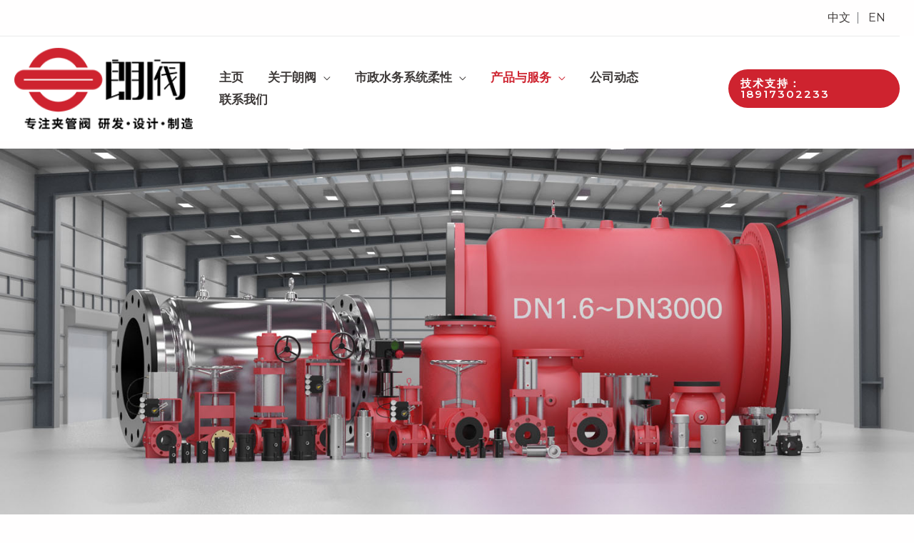

--- FILE ---
content_type: text/html; charset=UTF-8
request_url: http://www.lvmachine.cn/mfc
body_size: 20069
content:
<!DOCTYPE html>
<html lang="zh-Hans">
<head>
<meta charset="UTF-8">
<meta name="viewport" content="width=device-width, initial-scale=1">
	<link rel="profile" href="https://gmpg.org/xfn/11"> 
	<title>MFC型手动夹管阀 &#8211; 夹管阀,管夹阀,胶管阀,气动夹管阀,气动管夹阀,气动胶管阀,电动夹管阀,电动管夹阀,电动胶管阀</title>
<meta name='robots' content='max-image-preview:large' />
	<style>img:is([sizes="auto" i], [sizes^="auto," i]) { contain-intrinsic-size: 3000px 1500px }</style>
	<link rel='dns-prefetch' href='//fonts.googleapis.com' />
<link rel="alternate" type="application/rss+xml" title="夹管阀,管夹阀,胶管阀,气动夹管阀,气动管夹阀,气动胶管阀,电动夹管阀,电动管夹阀,电动胶管阀 &raquo; Feed" href="http://www.lvmachine.cn/feed" />
<link rel="alternate" type="application/rss+xml" title="夹管阀,管夹阀,胶管阀,气动夹管阀,气动管夹阀,气动胶管阀,电动夹管阀,电动管夹阀,电动胶管阀 &raquo; 评论 Feed" href="http://www.lvmachine.cn/comments/feed" />
<script>
window._wpemojiSettings = {"baseUrl":"https:\/\/s.w.org\/images\/core\/emoji\/16.0.1\/72x72\/","ext":".png","svgUrl":"https:\/\/s.w.org\/images\/core\/emoji\/16.0.1\/svg\/","svgExt":".svg","source":{"concatemoji":"http:\/\/www.lvmachine.cn\/wp-includes\/js\/wp-emoji-release.min.js?ver=6.8.3"}};
/*! This file is auto-generated */
!function(s,n){var o,i,e;function c(e){try{var t={supportTests:e,timestamp:(new Date).valueOf()};sessionStorage.setItem(o,JSON.stringify(t))}catch(e){}}function p(e,t,n){e.clearRect(0,0,e.canvas.width,e.canvas.height),e.fillText(t,0,0);var t=new Uint32Array(e.getImageData(0,0,e.canvas.width,e.canvas.height).data),a=(e.clearRect(0,0,e.canvas.width,e.canvas.height),e.fillText(n,0,0),new Uint32Array(e.getImageData(0,0,e.canvas.width,e.canvas.height).data));return t.every(function(e,t){return e===a[t]})}function u(e,t){e.clearRect(0,0,e.canvas.width,e.canvas.height),e.fillText(t,0,0);for(var n=e.getImageData(16,16,1,1),a=0;a<n.data.length;a++)if(0!==n.data[a])return!1;return!0}function f(e,t,n,a){switch(t){case"flag":return n(e,"\ud83c\udff3\ufe0f\u200d\u26a7\ufe0f","\ud83c\udff3\ufe0f\u200b\u26a7\ufe0f")?!1:!n(e,"\ud83c\udde8\ud83c\uddf6","\ud83c\udde8\u200b\ud83c\uddf6")&&!n(e,"\ud83c\udff4\udb40\udc67\udb40\udc62\udb40\udc65\udb40\udc6e\udb40\udc67\udb40\udc7f","\ud83c\udff4\u200b\udb40\udc67\u200b\udb40\udc62\u200b\udb40\udc65\u200b\udb40\udc6e\u200b\udb40\udc67\u200b\udb40\udc7f");case"emoji":return!a(e,"\ud83e\udedf")}return!1}function g(e,t,n,a){var r="undefined"!=typeof WorkerGlobalScope&&self instanceof WorkerGlobalScope?new OffscreenCanvas(300,150):s.createElement("canvas"),o=r.getContext("2d",{willReadFrequently:!0}),i=(o.textBaseline="top",o.font="600 32px Arial",{});return e.forEach(function(e){i[e]=t(o,e,n,a)}),i}function t(e){var t=s.createElement("script");t.src=e,t.defer=!0,s.head.appendChild(t)}"undefined"!=typeof Promise&&(o="wpEmojiSettingsSupports",i=["flag","emoji"],n.supports={everything:!0,everythingExceptFlag:!0},e=new Promise(function(e){s.addEventListener("DOMContentLoaded",e,{once:!0})}),new Promise(function(t){var n=function(){try{var e=JSON.parse(sessionStorage.getItem(o));if("object"==typeof e&&"number"==typeof e.timestamp&&(new Date).valueOf()<e.timestamp+604800&&"object"==typeof e.supportTests)return e.supportTests}catch(e){}return null}();if(!n){if("undefined"!=typeof Worker&&"undefined"!=typeof OffscreenCanvas&&"undefined"!=typeof URL&&URL.createObjectURL&&"undefined"!=typeof Blob)try{var e="postMessage("+g.toString()+"("+[JSON.stringify(i),f.toString(),p.toString(),u.toString()].join(",")+"));",a=new Blob([e],{type:"text/javascript"}),r=new Worker(URL.createObjectURL(a),{name:"wpTestEmojiSupports"});return void(r.onmessage=function(e){c(n=e.data),r.terminate(),t(n)})}catch(e){}c(n=g(i,f,p,u))}t(n)}).then(function(e){for(var t in e)n.supports[t]=e[t],n.supports.everything=n.supports.everything&&n.supports[t],"flag"!==t&&(n.supports.everythingExceptFlag=n.supports.everythingExceptFlag&&n.supports[t]);n.supports.everythingExceptFlag=n.supports.everythingExceptFlag&&!n.supports.flag,n.DOMReady=!1,n.readyCallback=function(){n.DOMReady=!0}}).then(function(){return e}).then(function(){var e;n.supports.everything||(n.readyCallback(),(e=n.source||{}).concatemoji?t(e.concatemoji):e.wpemoji&&e.twemoji&&(t(e.twemoji),t(e.wpemoji)))}))}((window,document),window._wpemojiSettings);
</script>
<link rel='stylesheet' id='astra-theme-css-css' href='http://www.lvmachine.cn/wp-content/themes/astra/assets/css/minified/frontend.min.css?ver=4.11.14' media='all' />
<style id='astra-theme-css-inline-css'>
.ast-no-sidebar .entry-content .alignfull {margin-left: calc( -50vw + 50%);margin-right: calc( -50vw + 50%);max-width: 100vw;width: 100vw;}.ast-no-sidebar .entry-content .alignwide {margin-left: calc(-41vw + 50%);margin-right: calc(-41vw + 50%);max-width: unset;width: unset;}.ast-no-sidebar .entry-content .alignfull .alignfull,.ast-no-sidebar .entry-content .alignfull .alignwide,.ast-no-sidebar .entry-content .alignwide .alignfull,.ast-no-sidebar .entry-content .alignwide .alignwide,.ast-no-sidebar .entry-content .wp-block-column .alignfull,.ast-no-sidebar .entry-content .wp-block-column .alignwide{width: 100%;margin-left: auto;margin-right: auto;}.wp-block-gallery,.blocks-gallery-grid {margin: 0;}.wp-block-separator {max-width: 100px;}.wp-block-separator.is-style-wide,.wp-block-separator.is-style-dots {max-width: none;}.entry-content .has-2-columns .wp-block-column:first-child {padding-right: 10px;}.entry-content .has-2-columns .wp-block-column:last-child {padding-left: 10px;}@media (max-width: 782px) {.entry-content .wp-block-columns .wp-block-column {flex-basis: 100%;}.entry-content .has-2-columns .wp-block-column:first-child {padding-right: 0;}.entry-content .has-2-columns .wp-block-column:last-child {padding-left: 0;}}body .entry-content .wp-block-latest-posts {margin-left: 0;}body .entry-content .wp-block-latest-posts li {list-style: none;}.ast-no-sidebar .ast-container .entry-content .wp-block-latest-posts {margin-left: 0;}.ast-header-break-point .entry-content .alignwide {margin-left: auto;margin-right: auto;}.entry-content .blocks-gallery-item img {margin-bottom: auto;}.wp-block-pullquote {border-top: 4px solid #555d66;border-bottom: 4px solid #555d66;color: #40464d;}:root{--ast-post-nav-space:0;--ast-container-default-xlg-padding:6.67em;--ast-container-default-lg-padding:5.67em;--ast-container-default-slg-padding:4.34em;--ast-container-default-md-padding:3.34em;--ast-container-default-sm-padding:6.67em;--ast-container-default-xs-padding:2.4em;--ast-container-default-xxs-padding:1.4em;--ast-code-block-background:#EEEEEE;--ast-comment-inputs-background:#FAFAFA;--ast-normal-container-width:1260px;--ast-narrow-container-width:750px;--ast-blog-title-font-weight:normal;--ast-blog-meta-weight:inherit;--ast-global-color-primary:var(--ast-global-color-5);--ast-global-color-secondary:var(--ast-global-color-4);--ast-global-color-alternate-background:var(--ast-global-color-7);--ast-global-color-subtle-background:var(--ast-global-color-6);--ast-bg-style-guide:#F8FAFC;--ast-shadow-style-guide:0px 0px 4px 0 #00000057;--ast-global-dark-bg-style:#fff;--ast-global-dark-lfs:#fbfbfb;--ast-widget-bg-color:#fafafa;--ast-wc-container-head-bg-color:#fbfbfb;--ast-title-layout-bg:#eeeeee;--ast-search-border-color:#e7e7e7;--ast-lifter-hover-bg:#e6e6e6;--ast-gallery-block-color:#000;--srfm-color-input-label:var(--ast-global-color-2);}html{font-size:100%;}a,.page-title{color:#3e3a39;}a:hover,a:focus{color:var(--ast-global-color-0);}body,button,input,select,textarea,.ast-button,.ast-custom-button{font-family:'Montserrat',sans-serif;font-weight:400;font-size:16px;font-size:1rem;line-height:var(--ast-body-line-height,1.5em);}blockquote{color:var(--ast-global-color-3);}h1,h2,h3,h4,h5,h6,.entry-content :where(h1,h2,h3,h4,h5,h6),.entry-content :where(h1,h2,h3,h4,h5,h6) a,.site-title,.site-title a{font-family:'Montserrat',sans-serif;font-weight:400;line-height:1em;text-transform:lowercase;}.site-title{font-size:31px;font-size:1.9375rem;display:none;}header .custom-logo-link img{max-width:250px;width:250px;}.astra-logo-svg{width:250px;}.site-header .site-description{font-size:15px;font-size:0.9375rem;display:none;}.entry-title{font-size:30px;font-size:1.875rem;}.archive .ast-article-post .ast-article-inner,.blog .ast-article-post .ast-article-inner,.archive .ast-article-post .ast-article-inner:hover,.blog .ast-article-post .ast-article-inner:hover{overflow:hidden;}h1,.entry-content :where(h1),.entry-content :where(h1) a{font-size:50px;font-size:3.125rem;font-weight:600;font-family:'Montserrat',sans-serif;line-height:1.4em;text-transform:lowercase;}h2,.entry-content :where(h2),.entry-content :where(h2) a{font-size:28px;font-size:1.75rem;font-weight:600;font-family:'Montserrat',sans-serif;line-height:1.3em;text-transform:lowercase;}h3,.entry-content :where(h3),.entry-content :where(h3) a{font-size:22px;font-size:1.375rem;font-weight:600;font-family:'Montserrat',sans-serif;line-height:1.3em;text-transform:lowercase;}h4,.entry-content :where(h4),.entry-content :where(h4) a{font-size:23px;font-size:1.4375rem;line-height:1.2em;font-family:'Montserrat',sans-serif;text-transform:lowercase;}h5,.entry-content :where(h5),.entry-content :where(h5) a{font-size:18px;font-size:1.125rem;line-height:1.2em;font-family:'Montserrat',sans-serif;text-transform:lowercase;}h6,.entry-content :where(h6),.entry-content :where(h6) a{font-size:15px;font-size:0.9375rem;line-height:1.25em;font-family:'Montserrat',sans-serif;text-transform:lowercase;}::selection{background-color:var(--ast-global-color-0);color:#ffffff;}body,h1,h2,h3,h4,h5,h6,.entry-title a,.entry-content :where(h1,h2,h3,h4,h5,h6),.entry-content :where(h1,h2,h3,h4,h5,h6) a{color:var(--ast-global-color-3);}.tagcloud a:hover,.tagcloud a:focus,.tagcloud a.current-item{color:#ffffff;border-color:#3e3a39;background-color:#3e3a39;}input:focus,input[type="text"]:focus,input[type="email"]:focus,input[type="url"]:focus,input[type="password"]:focus,input[type="reset"]:focus,input[type="search"]:focus,textarea:focus{border-color:#3e3a39;}input[type="radio"]:checked,input[type=reset],input[type="checkbox"]:checked,input[type="checkbox"]:hover:checked,input[type="checkbox"]:focus:checked,input[type=range]::-webkit-slider-thumb{border-color:#3e3a39;background-color:#3e3a39;box-shadow:none;}.site-footer a:hover + .post-count,.site-footer a:focus + .post-count{background:#3e3a39;border-color:#3e3a39;}.single .nav-links .nav-previous,.single .nav-links .nav-next{color:#3e3a39;}.entry-meta,.entry-meta *{line-height:1.45;color:#3e3a39;}.entry-meta a:not(.ast-button):hover,.entry-meta a:not(.ast-button):hover *,.entry-meta a:not(.ast-button):focus,.entry-meta a:not(.ast-button):focus *,.page-links > .page-link,.page-links .page-link:hover,.post-navigation a:hover{color:var(--ast-global-color-0);}#cat option,.secondary .calendar_wrap thead a,.secondary .calendar_wrap thead a:visited{color:#3e3a39;}.secondary .calendar_wrap #today,.ast-progress-val span{background:#3e3a39;}.secondary a:hover + .post-count,.secondary a:focus + .post-count{background:#3e3a39;border-color:#3e3a39;}.calendar_wrap #today > a{color:#ffffff;}.page-links .page-link,.single .post-navigation a{color:#3e3a39;}.ast-search-menu-icon .search-form button.search-submit{padding:0 4px;}.ast-search-menu-icon form.search-form{padding-right:0;}.ast-search-menu-icon.slide-search input.search-field{width:0;}.ast-header-search .ast-search-menu-icon.ast-dropdown-active .search-form,.ast-header-search .ast-search-menu-icon.ast-dropdown-active .search-field:focus{transition:all 0.2s;}.search-form input.search-field:focus{outline:none;}.widget-title,.widget .wp-block-heading{font-size:22px;font-size:1.375rem;color:var(--ast-global-color-3);}.ast-search-menu-icon.slide-search a:focus-visible:focus-visible,.astra-search-icon:focus-visible,#close:focus-visible,a:focus-visible,.ast-menu-toggle:focus-visible,.site .skip-link:focus-visible,.wp-block-loginout input:focus-visible,.wp-block-search.wp-block-search__button-inside .wp-block-search__inside-wrapper,.ast-header-navigation-arrow:focus-visible,.ast-orders-table__row .ast-orders-table__cell:focus-visible,a#ast-apply-coupon:focus-visible,#ast-apply-coupon:focus-visible,#close:focus-visible,.button.search-submit:focus-visible,#search_submit:focus,.normal-search:focus-visible,.ast-header-account-wrap:focus-visible,.astra-cart-drawer-close:focus,.ast-single-variation:focus,.ast-button:focus{outline-style:dotted;outline-color:inherit;outline-width:thin;}input:focus,input[type="text"]:focus,input[type="email"]:focus,input[type="url"]:focus,input[type="password"]:focus,input[type="reset"]:focus,input[type="search"]:focus,input[type="number"]:focus,textarea:focus,.wp-block-search__input:focus,[data-section="section-header-mobile-trigger"] .ast-button-wrap .ast-mobile-menu-trigger-minimal:focus,.ast-mobile-popup-drawer.active .menu-toggle-close:focus,#ast-scroll-top:focus,#coupon_code:focus,#ast-coupon-code:focus{border-style:dotted;border-color:inherit;border-width:thin;}input{outline:none;}.site-logo-img img{ transition:all 0.2s linear;}body .ast-oembed-container *{position:absolute;top:0;width:100%;height:100%;left:0;}body .wp-block-embed-pocket-casts .ast-oembed-container *{position:unset;}.ast-single-post-featured-section + article {margin-top: 2em;}.site-content .ast-single-post-featured-section img {width: 100%;overflow: hidden;object-fit: cover;}.site > .ast-single-related-posts-container {margin-top: 0;}@media (min-width: 922px) {.ast-desktop .ast-container--narrow {max-width: var(--ast-narrow-container-width);margin: 0 auto;}}.ast-page-builder-template .hentry {margin: 0;}.ast-page-builder-template .site-content > .ast-container {max-width: 100%;padding: 0;}.ast-page-builder-template .site .site-content #primary {padding: 0;margin: 0;}.ast-page-builder-template .no-results {text-align: center;margin: 4em auto;}.ast-page-builder-template .ast-pagination {padding: 2em;}.ast-page-builder-template .entry-header.ast-no-title.ast-no-thumbnail {margin-top: 0;}.ast-page-builder-template .entry-header.ast-header-without-markup {margin-top: 0;margin-bottom: 0;}.ast-page-builder-template .entry-header.ast-no-title.ast-no-meta {margin-bottom: 0;}.ast-page-builder-template.single .post-navigation {padding-bottom: 2em;}.ast-page-builder-template.single-post .site-content > .ast-container {max-width: 100%;}.ast-page-builder-template .entry-header {margin-top: 4em;margin-left: auto;margin-right: auto;padding-left: 20px;padding-right: 20px;}.single.ast-page-builder-template .entry-header {padding-left: 20px;padding-right: 20px;}.ast-page-builder-template .ast-archive-description {margin: 4em auto 0;padding-left: 20px;padding-right: 20px;}.ast-page-builder-template.ast-no-sidebar .entry-content .alignwide {margin-left: 0;margin-right: 0;}@media (max-width:921.9px){#ast-desktop-header{display:none;}}@media (min-width:922px){#ast-mobile-header{display:none;}}.wp-block-buttons.aligncenter{justify-content:center;}@media (max-width:782px){.entry-content .wp-block-columns .wp-block-column{margin-left:0px;}}.wp-block-image.aligncenter{margin-left:auto;margin-right:auto;}.wp-block-table.aligncenter{margin-left:auto;margin-right:auto;}.wp-block-buttons .wp-block-button.is-style-outline .wp-block-button__link.wp-element-button,.ast-outline-button,.wp-block-uagb-buttons-child .uagb-buttons-repeater.ast-outline-button{border-color:var(--ast-global-color-0);border-top-width:2px;border-right-width:2px;border-bottom-width:2px;border-left-width:2px;font-family:'Montserrat',sans-serif;font-weight:normal;font-size:18px;font-size:1.125rem;line-height:1em;border-top-left-radius:0px;border-top-right-radius:0px;border-bottom-right-radius:0px;border-bottom-left-radius:0px;}.wp-block-button.is-style-outline .wp-block-button__link:hover,.wp-block-buttons .wp-block-button.is-style-outline .wp-block-button__link:focus,.wp-block-buttons .wp-block-button.is-style-outline > .wp-block-button__link:not(.has-text-color):hover,.wp-block-buttons .wp-block-button.wp-block-button__link.is-style-outline:not(.has-text-color):hover,.ast-outline-button:hover,.ast-outline-button:focus,.wp-block-uagb-buttons-child .uagb-buttons-repeater.ast-outline-button:hover,.wp-block-uagb-buttons-child .uagb-buttons-repeater.ast-outline-button:focus{background-color:var(--ast-global-color-1);border-color:var(--ast-global-color-1);}.wp-block-button .wp-block-button__link.wp-element-button.is-style-outline:not(.has-background),.wp-block-button.is-style-outline>.wp-block-button__link.wp-element-button:not(.has-background),.ast-outline-button{background-color:var(--ast-global-color-0);}.entry-content[data-ast-blocks-layout] > figure{margin-bottom:1em;}@media (max-width:921px){.ast-left-sidebar #content > .ast-container{display:flex;flex-direction:column-reverse;width:100%;}.ast-separate-container .ast-article-post,.ast-separate-container .ast-article-single{padding:1.5em 2.14em;}.ast-author-box img.avatar{margin:20px 0 0 0;}}@media (min-width:922px){.ast-separate-container.ast-right-sidebar #primary,.ast-separate-container.ast-left-sidebar #primary{border:0;}.search-no-results.ast-separate-container #primary{margin-bottom:4em;}}.elementor-widget-button .elementor-button{border-style:solid;text-decoration:none;border-top-width:2px;border-right-width:2px;border-left-width:2px;border-bottom-width:2px;}.elementor-button.elementor-size-sm,.elementor-button.elementor-size-xs,.elementor-button.elementor-size-md,.elementor-button.elementor-size-lg,.elementor-button.elementor-size-xl,.elementor-button{border-top-left-radius:0px;border-top-right-radius:0px;border-bottom-right-radius:0px;border-bottom-left-radius:0px;padding-top:20px;padding-right:0px;padding-bottom:20px;padding-left:0px;}.elementor-widget-button .elementor-button{border-color:var(--ast-global-color-0);background-color:var(--ast-global-color-0);}.elementor-widget-button .elementor-button:hover,.elementor-widget-button .elementor-button:focus{color:var(--ast-global-color-4);background-color:var(--ast-global-color-1);border-color:var(--ast-global-color-1);}.wp-block-button .wp-block-button__link ,.elementor-widget-button .elementor-button,.elementor-widget-button .elementor-button:visited{color:var(--ast-global-color-4);}.elementor-widget-button .elementor-button{font-family:'Montserrat',sans-serif;font-weight:normal;font-size:18px;font-size:1.125rem;line-height:1em;text-transform:uppercase;letter-spacing:2px;}body .elementor-button.elementor-size-sm,body .elementor-button.elementor-size-xs,body .elementor-button.elementor-size-md,body .elementor-button.elementor-size-lg,body .elementor-button.elementor-size-xl,body .elementor-button{font-size:18px;font-size:1.125rem;}.wp-block-button .wp-block-button__link:hover,.wp-block-button .wp-block-button__link:focus{color:var(--ast-global-color-4);background-color:var(--ast-global-color-1);border-color:var(--ast-global-color-1);}.wp-block-button .wp-block-button__link{border-style:solid;border-top-width:2px;border-right-width:2px;border-left-width:2px;border-bottom-width:2px;border-color:var(--ast-global-color-0);background-color:var(--ast-global-color-0);color:var(--ast-global-color-4);font-family:'Montserrat',sans-serif;font-weight:normal;line-height:1em;text-transform:uppercase;letter-spacing:2px;font-size:18px;font-size:1.125rem;border-top-left-radius:0px;border-top-right-radius:0px;border-bottom-right-radius:0px;border-bottom-left-radius:0px;padding-top:20px;padding-right:0px;padding-bottom:20px;padding-left:0px;}.menu-toggle,button,.ast-button,.ast-custom-button,.button,input#submit,input[type="button"],input[type="submit"],input[type="reset"]{border-style:solid;border-top-width:2px;border-right-width:2px;border-left-width:2px;border-bottom-width:2px;color:var(--ast-global-color-4);border-color:var(--ast-global-color-0);background-color:var(--ast-global-color-0);padding-top:20px;padding-right:0px;padding-bottom:20px;padding-left:0px;font-family:'Montserrat',sans-serif;font-weight:normal;font-size:18px;font-size:1.125rem;line-height:1em;text-transform:uppercase;letter-spacing:2px;border-top-left-radius:0px;border-top-right-radius:0px;border-bottom-right-radius:0px;border-bottom-left-radius:0px;}button:focus,.menu-toggle:hover,button:hover,.ast-button:hover,.ast-custom-button:hover .button:hover,.ast-custom-button:hover ,input[type=reset]:hover,input[type=reset]:focus,input#submit:hover,input#submit:focus,input[type="button"]:hover,input[type="button"]:focus,input[type="submit"]:hover,input[type="submit"]:focus{color:var(--ast-global-color-4);background-color:var(--ast-global-color-1);border-color:var(--ast-global-color-1);}@media (max-width:921px){.ast-mobile-header-stack .main-header-bar .ast-search-menu-icon{display:inline-block;}.ast-header-break-point.ast-header-custom-item-outside .ast-mobile-header-stack .main-header-bar .ast-search-icon{margin:0;}.ast-comment-avatar-wrap img{max-width:2.5em;}.ast-comment-meta{padding:0 1.8888em 1.3333em;}.ast-separate-container .ast-comment-list li.depth-1{padding:1.5em 2.14em;}.ast-separate-container .comment-respond{padding:2em 2.14em;}}@media (min-width:544px){.ast-container{max-width:100%;}}@media (max-width:544px){.ast-separate-container .ast-article-post,.ast-separate-container .ast-article-single,.ast-separate-container .comments-title,.ast-separate-container .ast-archive-description{padding:1.5em 1em;}.ast-separate-container #content .ast-container{padding-left:0.54em;padding-right:0.54em;}.ast-separate-container .ast-comment-list .bypostauthor{padding:.5em;}.ast-search-menu-icon.ast-dropdown-active .search-field{width:170px;}} #ast-mobile-header .ast-site-header-cart-li a{pointer-events:none;}body,.ast-separate-container{background-color:var(--ast-global-color-4);background-image:none;}.ast-no-sidebar.ast-separate-container .entry-content .alignfull {margin-left: -6.67em;margin-right: -6.67em;width: auto;}@media (max-width: 1200px) {.ast-no-sidebar.ast-separate-container .entry-content .alignfull {margin-left: -2.4em;margin-right: -2.4em;}}@media (max-width: 768px) {.ast-no-sidebar.ast-separate-container .entry-content .alignfull {margin-left: -2.14em;margin-right: -2.14em;}}@media (max-width: 544px) {.ast-no-sidebar.ast-separate-container .entry-content .alignfull {margin-left: -1em;margin-right: -1em;}}.ast-no-sidebar.ast-separate-container .entry-content .alignwide {margin-left: -20px;margin-right: -20px;}.ast-no-sidebar.ast-separate-container .entry-content .wp-block-column .alignfull,.ast-no-sidebar.ast-separate-container .entry-content .wp-block-column .alignwide {margin-left: auto;margin-right: auto;width: 100%;}@media (max-width:921px){.site-title{display:none;}.site-header .site-description{display:none;}h1,.entry-content :where(h1),.entry-content :where(h1) a{font-size:40px;}h2,.entry-content :where(h2),.entry-content :where(h2) a{font-size:30px;}h3,.entry-content :where(h3),.entry-content :where(h3) a{font-size:25px;}h4,.entry-content :where(h4),.entry-content :where(h4) a{font-size:20px;font-size:1.25rem;}h5,.entry-content :where(h5),.entry-content :where(h5) a{font-size:18px;font-size:1.125rem;}h6,.entry-content :where(h6),.entry-content :where(h6) a{font-size:16px;font-size:1rem;}}@media (max-width:544px){.site-title{display:none;}.site-header .site-description{display:none;}h1,.entry-content :where(h1),.entry-content :where(h1) a{font-size:34px;}h2,.entry-content :where(h2),.entry-content :where(h2) a{font-size:24px;}h3,.entry-content :where(h3),.entry-content :where(h3) a{font-size:22px;}h4,.entry-content :where(h4),.entry-content :where(h4) a{font-size:20px;font-size:1.25rem;}h5,.entry-content :where(h5),.entry-content :where(h5) a{font-size:18px;font-size:1.125rem;}h6,.entry-content :where(h6),.entry-content :where(h6) a{font-size:16px;font-size:1rem;}header .custom-logo-link img,.ast-header-break-point .site-branding img,.ast-header-break-point .custom-logo-link img{max-width:160px;width:160px;}.astra-logo-svg{width:160px;}.ast-header-break-point .site-logo-img .custom-mobile-logo-link img{max-width:160px;}}@media (max-width:921px){html{font-size:91.2%;}}@media (max-width:544px){html{font-size:91.2%;}}@media (min-width:922px){.ast-container{max-width:1300px;}}@font-face {font-family: "Astra";src: url(http://www.lvmachine.cn/wp-content/themes/astra/assets/fonts/astra.woff) format("woff"),url(http://www.lvmachine.cn/wp-content/themes/astra/assets/fonts/astra.ttf) format("truetype"),url(http://www.lvmachine.cn/wp-content/themes/astra/assets/fonts/astra.svg#astra) format("svg");font-weight: normal;font-style: normal;font-display: fallback;}@media (min-width:922px){.main-header-menu .sub-menu .menu-item.ast-left-align-sub-menu:hover > .sub-menu,.main-header-menu .sub-menu .menu-item.ast-left-align-sub-menu.focus > .sub-menu{margin-left:-2px;}}.site .comments-area{padding-bottom:3em;}.footer-widget-area[data-section^="section-fb-html-"] .ast-builder-html-element{text-align:center;}.astra-icon-down_arrow::after {content: "\e900";font-family: Astra;}.astra-icon-close::after {content: "\e5cd";font-family: Astra;}.astra-icon-drag_handle::after {content: "\e25d";font-family: Astra;}.astra-icon-format_align_justify::after {content: "\e235";font-family: Astra;}.astra-icon-menu::after {content: "\e5d2";font-family: Astra;}.astra-icon-reorder::after {content: "\e8fe";font-family: Astra;}.astra-icon-search::after {content: "\e8b6";font-family: Astra;}.astra-icon-zoom_in::after {content: "\e56b";font-family: Astra;}.astra-icon-check-circle::after {content: "\e901";font-family: Astra;}.astra-icon-shopping-cart::after {content: "\f07a";font-family: Astra;}.astra-icon-shopping-bag::after {content: "\f290";font-family: Astra;}.astra-icon-shopping-basket::after {content: "\f291";font-family: Astra;}.astra-icon-circle-o::after {content: "\e903";font-family: Astra;}.astra-icon-certificate::after {content: "\e902";font-family: Astra;}blockquote {padding: 1.2em;}:root .has-ast-global-color-0-color{color:var(--ast-global-color-0);}:root .has-ast-global-color-0-background-color{background-color:var(--ast-global-color-0);}:root .wp-block-button .has-ast-global-color-0-color{color:var(--ast-global-color-0);}:root .wp-block-button .has-ast-global-color-0-background-color{background-color:var(--ast-global-color-0);}:root .has-ast-global-color-1-color{color:var(--ast-global-color-1);}:root .has-ast-global-color-1-background-color{background-color:var(--ast-global-color-1);}:root .wp-block-button .has-ast-global-color-1-color{color:var(--ast-global-color-1);}:root .wp-block-button .has-ast-global-color-1-background-color{background-color:var(--ast-global-color-1);}:root .has-ast-global-color-2-color{color:var(--ast-global-color-2);}:root .has-ast-global-color-2-background-color{background-color:var(--ast-global-color-2);}:root .wp-block-button .has-ast-global-color-2-color{color:var(--ast-global-color-2);}:root .wp-block-button .has-ast-global-color-2-background-color{background-color:var(--ast-global-color-2);}:root .has-ast-global-color-3-color{color:var(--ast-global-color-3);}:root .has-ast-global-color-3-background-color{background-color:var(--ast-global-color-3);}:root .wp-block-button .has-ast-global-color-3-color{color:var(--ast-global-color-3);}:root .wp-block-button .has-ast-global-color-3-background-color{background-color:var(--ast-global-color-3);}:root .has-ast-global-color-4-color{color:var(--ast-global-color-4);}:root .has-ast-global-color-4-background-color{background-color:var(--ast-global-color-4);}:root .wp-block-button .has-ast-global-color-4-color{color:var(--ast-global-color-4);}:root .wp-block-button .has-ast-global-color-4-background-color{background-color:var(--ast-global-color-4);}:root .has-ast-global-color-5-color{color:var(--ast-global-color-5);}:root .has-ast-global-color-5-background-color{background-color:var(--ast-global-color-5);}:root .wp-block-button .has-ast-global-color-5-color{color:var(--ast-global-color-5);}:root .wp-block-button .has-ast-global-color-5-background-color{background-color:var(--ast-global-color-5);}:root .has-ast-global-color-6-color{color:var(--ast-global-color-6);}:root .has-ast-global-color-6-background-color{background-color:var(--ast-global-color-6);}:root .wp-block-button .has-ast-global-color-6-color{color:var(--ast-global-color-6);}:root .wp-block-button .has-ast-global-color-6-background-color{background-color:var(--ast-global-color-6);}:root .has-ast-global-color-7-color{color:var(--ast-global-color-7);}:root .has-ast-global-color-7-background-color{background-color:var(--ast-global-color-7);}:root .wp-block-button .has-ast-global-color-7-color{color:var(--ast-global-color-7);}:root .wp-block-button .has-ast-global-color-7-background-color{background-color:var(--ast-global-color-7);}:root .has-ast-global-color-8-color{color:var(--ast-global-color-8);}:root .has-ast-global-color-8-background-color{background-color:var(--ast-global-color-8);}:root .wp-block-button .has-ast-global-color-8-color{color:var(--ast-global-color-8);}:root .wp-block-button .has-ast-global-color-8-background-color{background-color:var(--ast-global-color-8);}:root{--ast-global-color-0:#ce232f;--ast-global-color-1:#3e3a39;--ast-global-color-2:#efefef;--ast-global-color-3:#453E3E;--ast-global-color-4:#fffefe;--ast-global-color-5:#FFFFFF;--ast-global-color-6:#d0d0d0;--ast-global-color-7:#4B4F58;--ast-global-color-8:#000000;}:root {--ast-border-color : #dddddd;}.ast-single-entry-banner {-js-display: flex;display: flex;flex-direction: column;justify-content: center;text-align: center;position: relative;background: var(--ast-title-layout-bg);}.ast-single-entry-banner[data-banner-layout="layout-1"] {max-width: 1260px;background: inherit;padding: 20px 0;}.ast-single-entry-banner[data-banner-width-type="custom"] {margin: 0 auto;width: 100%;}.ast-single-entry-banner + .site-content .entry-header {margin-bottom: 0;}.site .ast-author-avatar {--ast-author-avatar-size: ;}a.ast-underline-text {text-decoration: underline;}.ast-container > .ast-terms-link {position: relative;display: block;}a.ast-button.ast-badge-tax {padding: 4px 8px;border-radius: 3px;font-size: inherit;}header.entry-header{text-align:left;}header.entry-header .entry-title{font-size:30px;font-size:1.875rem;}header.entry-header > *:not(:last-child){margin-bottom:10px;}@media (max-width:921px){header.entry-header{text-align:left;}}@media (max-width:544px){header.entry-header{text-align:left;}}.ast-archive-entry-banner {-js-display: flex;display: flex;flex-direction: column;justify-content: center;text-align: center;position: relative;background: var(--ast-title-layout-bg);}.ast-archive-entry-banner[data-banner-width-type="custom"] {margin: 0 auto;width: 100%;}.ast-archive-entry-banner[data-banner-layout="layout-1"] {background: inherit;padding: 20px 0;text-align: left;}body.archive .ast-archive-description{max-width:1260px;width:100%;text-align:left;padding-top:3em;padding-right:3em;padding-bottom:3em;padding-left:3em;}body.archive .ast-archive-description .ast-archive-title,body.archive .ast-archive-description .ast-archive-title *{font-size:40px;font-size:2.5rem;}body.archive .ast-archive-description > *:not(:last-child){margin-bottom:10px;}@media (max-width:921px){body.archive .ast-archive-description{text-align:left;}}@media (max-width:544px){body.archive .ast-archive-description{text-align:left;}}.ast-breadcrumbs .trail-browse,.ast-breadcrumbs .trail-items,.ast-breadcrumbs .trail-items li{display:inline-block;margin:0;padding:0;border:none;background:inherit;text-indent:0;text-decoration:none;}.ast-breadcrumbs .trail-browse{font-size:inherit;font-style:inherit;font-weight:inherit;color:inherit;}.ast-breadcrumbs .trail-items{list-style:none;}.trail-items li::after{padding:0 0.3em;content:"\00bb";}.trail-items li:last-of-type::after{display:none;}h1,h2,h3,h4,h5,h6,.entry-content :where(h1,h2,h3,h4,h5,h6){color:var(--ast-global-color-2);}@media (max-width:921px){.ast-builder-grid-row-container.ast-builder-grid-row-tablet-3-firstrow .ast-builder-grid-row > *:first-child,.ast-builder-grid-row-container.ast-builder-grid-row-tablet-3-lastrow .ast-builder-grid-row > *:last-child{grid-column:1 / -1;}}@media (max-width:544px){.ast-builder-grid-row-container.ast-builder-grid-row-mobile-3-firstrow .ast-builder-grid-row > *:first-child,.ast-builder-grid-row-container.ast-builder-grid-row-mobile-3-lastrow .ast-builder-grid-row > *:last-child{grid-column:1 / -1;}}.ast-builder-layout-element[data-section="title_tagline"]{display:flex;}@media (max-width:921px){.ast-header-break-point .ast-builder-layout-element[data-section="title_tagline"]{display:flex;}}@media (max-width:544px){.ast-header-break-point .ast-builder-layout-element[data-section="title_tagline"]{display:flex;}}[data-section*="section-hb-button-"] .menu-link{display:none;}.ast-header-button-1[data-section*="section-hb-button-"] .ast-builder-button-wrap .ast-custom-button{font-weight:600;font-size:15px;font-size:0.9375rem;}.ast-header-button-1 .ast-custom-button{color:var(--ast-global-color-5);background:var(--ast-global-color-0);border-color:rgba(0,0,0,0);border-top-left-radius:100px;border-top-right-radius:100px;border-bottom-right-radius:100px;border-bottom-left-radius:100px;}.ast-header-button-1 .ast-custom-button:hover{background:var(--ast-global-color-0);border-color:rgba(0,0,0,0);}.ast-header-button-1[data-section*="section-hb-button-"] .ast-builder-button-wrap .ast-custom-button{padding-top:10px;padding-bottom:10px;padding-left:15px;padding-right:15px;margin-top:0px;margin-bottom:0px;margin-left:0px;margin-right:0px;}.ast-header-button-1[data-section="section-hb-button-1"]{display:flex;}@media (max-width:921px){.ast-header-break-point .ast-header-button-1[data-section="section-hb-button-1"]{display:flex;}}@media (max-width:544px){.ast-header-break-point .ast-header-button-1[data-section="section-hb-button-1"]{display:flex;}}.ast-builder-menu-1{font-family:inherit;font-weight:700;}.ast-builder-menu-1 .menu-item > .menu-link{font-size:17px;font-size:1.0625rem;}.ast-builder-menu-1 .menu-item:hover > .menu-link,.ast-builder-menu-1 .inline-on-mobile .menu-item:hover > .ast-menu-toggle{color:var(--ast-global-color-0);}.ast-builder-menu-1 .menu-item:hover > .ast-menu-toggle{color:var(--ast-global-color-0);}.ast-builder-menu-1 .menu-item.current-menu-item > .menu-link,.ast-builder-menu-1 .inline-on-mobile .menu-item.current-menu-item > .ast-menu-toggle,.ast-builder-menu-1 .current-menu-ancestor > .menu-link{color:var(--ast-global-color-0);}.ast-builder-menu-1 .menu-item.current-menu-item > .ast-menu-toggle{color:var(--ast-global-color-0);}.ast-builder-menu-1 .sub-menu,.ast-builder-menu-1 .inline-on-mobile .sub-menu{border-top-width:0px;border-bottom-width:0px;border-right-width:0px;border-left-width:0px;border-color:#eaeaea;border-style:solid;}.ast-builder-menu-1 .sub-menu .sub-menu{top:0px;}.ast-builder-menu-1 .main-header-menu > .menu-item > .sub-menu,.ast-builder-menu-1 .main-header-menu > .menu-item > .astra-full-megamenu-wrapper{margin-top:0px;}.ast-desktop .ast-builder-menu-1 .main-header-menu > .menu-item > .sub-menu:before,.ast-desktop .ast-builder-menu-1 .main-header-menu > .menu-item > .astra-full-megamenu-wrapper:before{height:calc( 0px + 0px + 5px );}.ast-desktop .ast-builder-menu-1 .menu-item .sub-menu .menu-link,.ast-header-break-point .main-navigation ul .menu-item .menu-link{border-bottom-width:1px;border-color:#eaeaea;border-style:solid;}.ast-desktop .ast-builder-menu-1 .menu-item .sub-menu:last-child > .menu-item > .menu-link,.ast-header-break-point .main-navigation ul .menu-item .menu-link{border-bottom-width:1px;}.ast-desktop .ast-builder-menu-1 .menu-item:last-child > .menu-item > .menu-link{border-bottom-width:0;}@media (max-width:921px){.ast-header-break-point .ast-builder-menu-1 .menu-item.menu-item-has-children > .ast-menu-toggle{top:0;}.ast-builder-menu-1 .inline-on-mobile .menu-item.menu-item-has-children > .ast-menu-toggle{right:-15px;}.ast-builder-menu-1 .menu-item-has-children > .menu-link:after{content:unset;}.ast-builder-menu-1 .main-header-menu > .menu-item > .sub-menu,.ast-builder-menu-1 .main-header-menu > .menu-item > .astra-full-megamenu-wrapper{margin-top:0;}}@media (max-width:544px){.ast-header-break-point .ast-builder-menu-1 .menu-item.menu-item-has-children > .ast-menu-toggle{top:0;}.ast-builder-menu-1 .main-header-menu > .menu-item > .sub-menu,.ast-builder-menu-1 .main-header-menu > .menu-item > .astra-full-megamenu-wrapper{margin-top:0;}}.ast-builder-menu-1{display:flex;}@media (max-width:921px){.ast-header-break-point .ast-builder-menu-1{display:flex;}}@media (max-width:544px){.ast-header-break-point .ast-builder-menu-1{display:flex;}}.ast-desktop .ast-menu-hover-style-underline > .menu-item > .menu-link:before,.ast-desktop .ast-menu-hover-style-overline > .menu-item > .menu-link:before {content: "";position: absolute;width: 100%;right: 50%;height: 1px;background-color: transparent;transform: scale(0,0) translate(-50%,0);transition: transform .3s ease-in-out,color .0s ease-in-out;}.ast-desktop .ast-menu-hover-style-underline > .menu-item:hover > .menu-link:before,.ast-desktop .ast-menu-hover-style-overline > .menu-item:hover > .menu-link:before {width: calc(100% - 1.2em);background-color: currentColor;transform: scale(1,1) translate(50%,0);}.ast-desktop .ast-menu-hover-style-underline > .menu-item > .menu-link:before {bottom: 0;}.ast-desktop .ast-menu-hover-style-overline > .menu-item > .menu-link:before {top: 0;}.ast-desktop .ast-menu-hover-style-zoom > .menu-item > .menu-link:hover {transition: all .3s ease;transform: scale(1.2);}.ast-builder-html-element img.alignnone{display:inline-block;}.ast-builder-html-element p:first-child{margin-top:0;}.ast-builder-html-element p:last-child{margin-bottom:0;}.ast-header-break-point .main-header-bar .ast-builder-html-element{line-height:1.85714285714286;}.ast-header-html-1 .ast-builder-html-element{font-size:15px;font-size:0.9375rem;}.ast-header-html-1{font-size:15px;font-size:0.9375rem;}.ast-header-html-1{display:flex;}@media (max-width:921px){.ast-header-break-point .ast-header-html-1{display:flex;}}@media (max-width:544px){.ast-header-break-point .ast-header-html-1{display:flex;}}.site-below-footer-wrap{padding-top:20px;padding-bottom:20px;}.site-below-footer-wrap[data-section="section-below-footer-builder"]{background-color:var(--ast-global-color-8);background-image:none;min-height:30px;}.site-below-footer-wrap[data-section="section-below-footer-builder"] .ast-builder-grid-row{max-width:1260px;min-height:30px;margin-left:auto;margin-right:auto;}.site-below-footer-wrap[data-section="section-below-footer-builder"] .ast-builder-grid-row,.site-below-footer-wrap[data-section="section-below-footer-builder"] .site-footer-section{align-items:flex-start;}.site-below-footer-wrap[data-section="section-below-footer-builder"].ast-footer-row-inline .site-footer-section{display:flex;margin-bottom:0;}.ast-builder-grid-row-full .ast-builder-grid-row{grid-template-columns:1fr;}@media (max-width:921px){.site-below-footer-wrap[data-section="section-below-footer-builder"].ast-footer-row-tablet-inline .site-footer-section{display:flex;margin-bottom:0;}.site-below-footer-wrap[data-section="section-below-footer-builder"].ast-footer-row-tablet-stack .site-footer-section{display:block;margin-bottom:10px;}.ast-builder-grid-row-container.ast-builder-grid-row-tablet-full .ast-builder-grid-row{grid-template-columns:1fr;}}@media (max-width:544px){.site-below-footer-wrap[data-section="section-below-footer-builder"].ast-footer-row-mobile-inline .site-footer-section{display:flex;margin-bottom:0;}.site-below-footer-wrap[data-section="section-below-footer-builder"].ast-footer-row-mobile-stack .site-footer-section{display:block;margin-bottom:10px;}.ast-builder-grid-row-container.ast-builder-grid-row-mobile-full .ast-builder-grid-row{grid-template-columns:1fr;}}@media (max-width:921px){.site-below-footer-wrap[data-section="section-below-footer-builder"]{padding-left:30px;padding-right:30px;}}@media (max-width:544px){.site-below-footer-wrap[data-section="section-below-footer-builder"]{padding-top:20px;padding-bottom:20px;}}.site-below-footer-wrap[data-section="section-below-footer-builder"]{display:grid;}@media (max-width:921px){.ast-header-break-point .site-below-footer-wrap[data-section="section-below-footer-builder"]{display:grid;}}@media (max-width:544px){.ast-header-break-point .site-below-footer-wrap[data-section="section-below-footer-builder"]{display:grid;}}.ast-builder-html-element img.alignnone{display:inline-block;}.ast-builder-html-element p:first-child{margin-top:0;}.ast-builder-html-element p:last-child{margin-bottom:0;}.ast-header-break-point .main-header-bar .ast-builder-html-element{line-height:1.85714285714286;}.footer-widget-area[data-section="section-fb-html-1"] .ast-builder-html-element{color:#1a6c7a;}.footer-widget-area[data-section="section-fb-html-1"]{margin-bottom:5%;}@media (max-width:921px){.footer-widget-area[data-section="section-fb-html-1"]{margin-bottom:7px;}}.footer-widget-area[data-section="section-fb-html-1"]{display:block;}@media (max-width:921px){.ast-header-break-point .footer-widget-area[data-section="section-fb-html-1"]{display:block;}}@media (max-width:544px){.ast-header-break-point .footer-widget-area[data-section="section-fb-html-1"]{display:block;}}.footer-widget-area[data-section="section-fb-html-1"] .ast-builder-html-element{text-align:left;}@media (max-width:921px){.footer-widget-area[data-section="section-fb-html-1"] .ast-builder-html-element{text-align:left;}}@media (max-width:544px){.footer-widget-area[data-section="section-fb-html-1"] .ast-builder-html-element{text-align:left;}}.ast-footer-copyright{text-align:center;}.ast-footer-copyright.site-footer-focus-item {color:var(--ast-global-color-5);}@media (max-width:921px){.ast-footer-copyright{text-align:center;}}@media (max-width:544px){.ast-footer-copyright{text-align:center;}}.ast-footer-copyright.site-footer-focus-item {font-size:14px;font-size:0.875rem;}@media (max-width:544px){.ast-footer-copyright.site-footer-focus-item {font-size:14px;font-size:0.875rem;}}.ast-footer-copyright.ast-builder-layout-element{display:flex;}@media (max-width:921px){.ast-header-break-point .ast-footer-copyright.ast-builder-layout-element{display:flex;}}@media (max-width:544px){.ast-header-break-point .ast-footer-copyright.ast-builder-layout-element{display:flex;}}.site-footer{background-color:var(--ast-global-color-5);background-image:none;}.ast-hfb-header .site-footer{padding-left:0em;padding-right:0em;margin-top:3%;margin-left:0%;margin-right:0%;}.site-primary-footer-wrap{padding-top:45px;padding-bottom:45px;}.site-primary-footer-wrap[data-section="section-primary-footer-builder"]{background-color:var(--ast-global-color-2);background-image:none;}.site-primary-footer-wrap[data-section="section-primary-footer-builder"] .ast-builder-grid-row{grid-column-gap:0px;max-width:1260px;margin-left:auto;margin-right:auto;}.site-primary-footer-wrap[data-section="section-primary-footer-builder"] .ast-builder-grid-row,.site-primary-footer-wrap[data-section="section-primary-footer-builder"] .site-footer-section{align-items:center;}.site-primary-footer-wrap[data-section="section-primary-footer-builder"].ast-footer-row-inline .site-footer-section{display:flex;margin-bottom:0;}.ast-builder-grid-row-3-cheavy .ast-builder-grid-row{grid-template-columns:1fr 2fr 1fr;}@media (max-width:921px){.site-primary-footer-wrap[data-section="section-primary-footer-builder"]{background-color:#ffffff;background-image:none;}.site-primary-footer-wrap[data-section="section-primary-footer-builder"].ast-footer-row-tablet-inline .site-footer-section{display:flex;margin-bottom:0;}.site-primary-footer-wrap[data-section="section-primary-footer-builder"].ast-footer-row-tablet-stack .site-footer-section{display:block;margin-bottom:10px;}.ast-builder-grid-row-container.ast-builder-grid-row-tablet-3-equal .ast-builder-grid-row{grid-template-columns:repeat( 3,1fr );}}@media (max-width:544px){.site-primary-footer-wrap[data-section="section-primary-footer-builder"].ast-footer-row-mobile-inline .site-footer-section{display:flex;margin-bottom:0;}.site-primary-footer-wrap[data-section="section-primary-footer-builder"].ast-footer-row-mobile-stack .site-footer-section{display:block;margin-bottom:10px;}.ast-builder-grid-row-container.ast-builder-grid-row-mobile-full .ast-builder-grid-row{grid-template-columns:1fr;}}.site-primary-footer-wrap[data-section="section-primary-footer-builder"]{padding-top:50px;padding-bottom:50px;padding-left:50px;padding-right:50px;margin-top:0%;margin-bottom:0%;margin-left:0%;margin-right:0%;}@media (max-width:921px){.site-primary-footer-wrap[data-section="section-primary-footer-builder"]{padding-left:30px;padding-right:30px;}}@media (max-width:544px){.site-primary-footer-wrap[data-section="section-primary-footer-builder"]{padding-top:25px;padding-bottom:25px;}}.site-primary-footer-wrap[data-section="section-primary-footer-builder"]{display:grid;}@media (max-width:921px){.ast-header-break-point .site-primary-footer-wrap[data-section="section-primary-footer-builder"]{display:grid;}}@media (max-width:544px){.ast-header-break-point .site-primary-footer-wrap[data-section="section-primary-footer-builder"]{display:grid;}}.footer-widget-area[data-section="sidebar-widgets-footer-widget-1"] .footer-widget-area-inner{text-align:left;}@media (max-width:921px){.footer-widget-area[data-section="sidebar-widgets-footer-widget-1"] .footer-widget-area-inner{text-align:left;}}@media (max-width:544px){.footer-widget-area[data-section="sidebar-widgets-footer-widget-1"] .footer-widget-area-inner{text-align:left;}}.footer-widget-area[data-section="sidebar-widgets-footer-widget-1"] .footer-widget-area-inner{font-size:15px;font-size:0.9375rem;}.footer-widget-area[data-section="sidebar-widgets-footer-widget-1"] .footer-widget-area-inner a{color:var(--ast-global-color-1);}.footer-widget-area[data-section="sidebar-widgets-footer-widget-1"] .footer-widget-area-inner a:hover{color:var(--ast-global-color-0);}.footer-widget-area[data-section="sidebar-widgets-footer-widget-1"] .widget-title,.footer-widget-area[data-section="sidebar-widgets-footer-widget-1"] h1,.footer-widget-area[data-section="sidebar-widgets-footer-widget-1"] .widget-area h1,.footer-widget-area[data-section="sidebar-widgets-footer-widget-1"] h2,.footer-widget-area[data-section="sidebar-widgets-footer-widget-1"] .widget-area h2,.footer-widget-area[data-section="sidebar-widgets-footer-widget-1"] h3,.footer-widget-area[data-section="sidebar-widgets-footer-widget-1"] .widget-area h3,.footer-widget-area[data-section="sidebar-widgets-footer-widget-1"] h4,.footer-widget-area[data-section="sidebar-widgets-footer-widget-1"] .widget-area h4,.footer-widget-area[data-section="sidebar-widgets-footer-widget-1"] h5,.footer-widget-area[data-section="sidebar-widgets-footer-widget-1"] .widget-area h5,.footer-widget-area[data-section="sidebar-widgets-footer-widget-1"] h6,.footer-widget-area[data-section="sidebar-widgets-footer-widget-1"] .widget-area h6{color:var(--ast-global-color-2);font-size:19px;font-size:1.1875rem;}.footer-widget-area[data-section="sidebar-widgets-footer-widget-1"]{display:block;}@media (max-width:921px){.ast-header-break-point .footer-widget-area[data-section="sidebar-widgets-footer-widget-1"]{display:block;}}@media (max-width:544px){.ast-header-break-point .footer-widget-area[data-section="sidebar-widgets-footer-widget-1"]{display:block;}}.ast-header-break-point .main-header-bar{border-bottom-width:1px;}@media (min-width:922px){.main-header-bar{border-bottom-width:1px;}}.ast-flex{-webkit-align-content:center;-ms-flex-line-pack:center;align-content:center;-webkit-box-align:center;-webkit-align-items:center;-moz-box-align:center;-ms-flex-align:center;align-items:center;}.main-header-bar{padding:1em 0;}.ast-site-identity{padding:0;}.header-main-layout-1 .ast-flex.main-header-container, .header-main-layout-3 .ast-flex.main-header-container{-webkit-align-content:center;-ms-flex-line-pack:center;align-content:center;-webkit-box-align:center;-webkit-align-items:center;-moz-box-align:center;-ms-flex-align:center;align-items:center;}.header-main-layout-1 .ast-flex.main-header-container, .header-main-layout-3 .ast-flex.main-header-container{-webkit-align-content:center;-ms-flex-line-pack:center;align-content:center;-webkit-box-align:center;-webkit-align-items:center;-moz-box-align:center;-ms-flex-align:center;align-items:center;}.main-header-menu .sub-menu .menu-item.menu-item-has-children > .menu-link:after{position:absolute;right:1em;top:50%;transform:translate(0,-50%) rotate(270deg);}.ast-header-break-point .main-header-bar .main-header-bar-navigation .page_item_has_children > .ast-menu-toggle::before, .ast-header-break-point .main-header-bar .main-header-bar-navigation .menu-item-has-children > .ast-menu-toggle::before, .ast-mobile-popup-drawer .main-header-bar-navigation .menu-item-has-children>.ast-menu-toggle::before, .ast-header-break-point .ast-mobile-header-wrap .main-header-bar-navigation .menu-item-has-children > .ast-menu-toggle::before{font-weight:bold;content:"\e900";font-family:Astra;text-decoration:inherit;display:inline-block;}.ast-header-break-point .main-navigation ul.sub-menu .menu-item .menu-link:before{content:"\e900";font-family:Astra;font-size:.65em;text-decoration:inherit;display:inline-block;transform:translate(0, -2px) rotateZ(270deg);margin-right:5px;}.widget_search .search-form:after{font-family:Astra;font-size:1.2em;font-weight:normal;content:"\e8b6";position:absolute;top:50%;right:15px;transform:translate(0, -50%);}.astra-search-icon::before{content:"\e8b6";font-family:Astra;font-style:normal;font-weight:normal;text-decoration:inherit;text-align:center;-webkit-font-smoothing:antialiased;-moz-osx-font-smoothing:grayscale;z-index:3;}.main-header-bar .main-header-bar-navigation .page_item_has_children > a:after, .main-header-bar .main-header-bar-navigation .menu-item-has-children > a:after, .menu-item-has-children .ast-header-navigation-arrow:after{content:"\e900";display:inline-block;font-family:Astra;font-size:.6rem;font-weight:bold;text-rendering:auto;-webkit-font-smoothing:antialiased;-moz-osx-font-smoothing:grayscale;margin-left:10px;line-height:normal;}.menu-item-has-children .sub-menu .ast-header-navigation-arrow:after{margin-left:0;}.ast-mobile-popup-drawer .main-header-bar-navigation .ast-submenu-expanded>.ast-menu-toggle::before{transform:rotateX(180deg);}.ast-header-break-point .main-header-bar-navigation .menu-item-has-children > .menu-link:after{display:none;}@media (min-width:922px){.ast-builder-menu .main-navigation > ul > li:last-child a{margin-right:0;}}.ast-separate-container .ast-article-inner{background-color:transparent;background-image:none;}.ast-separate-container .ast-article-post{background-color:var(--ast-global-color-5);background-image:none;}.ast-separate-container .ast-article-single:not(.ast-related-post), .ast-separate-container .error-404, .ast-separate-container .no-results, .single.ast-separate-container  .ast-author-meta, .ast-separate-container .related-posts-title-wrapper, .ast-separate-container .comments-count-wrapper, .ast-box-layout.ast-plain-container .site-content, .ast-padded-layout.ast-plain-container .site-content, .ast-separate-container .ast-archive-description, .ast-separate-container .comments-area .comment-respond, .ast-separate-container .comments-area .ast-comment-list li, .ast-separate-container .comments-area .comments-title{background-color:var(--ast-global-color-5);background-image:none;}.ast-separate-container.ast-two-container #secondary .widget{background-color:var(--ast-global-color-5);background-image:none;}.ast-mobile-header-content > *,.ast-desktop-header-content > * {padding: 10px 0;height: auto;}.ast-mobile-header-content > *:first-child,.ast-desktop-header-content > *:first-child {padding-top: 10px;}.ast-mobile-header-content > .ast-builder-menu,.ast-desktop-header-content > .ast-builder-menu {padding-top: 0;}.ast-mobile-header-content > *:last-child,.ast-desktop-header-content > *:last-child {padding-bottom: 0;}.ast-mobile-header-content .ast-search-menu-icon.ast-inline-search label,.ast-desktop-header-content .ast-search-menu-icon.ast-inline-search label {width: 100%;}.ast-desktop-header-content .main-header-bar-navigation .ast-submenu-expanded > .ast-menu-toggle::before {transform: rotateX(180deg);}#ast-desktop-header .ast-desktop-header-content,.ast-mobile-header-content .ast-search-icon,.ast-desktop-header-content .ast-search-icon,.ast-mobile-header-wrap .ast-mobile-header-content,.ast-main-header-nav-open.ast-popup-nav-open .ast-mobile-header-wrap .ast-mobile-header-content,.ast-main-header-nav-open.ast-popup-nav-open .ast-desktop-header-content {display: none;}.ast-main-header-nav-open.ast-header-break-point #ast-desktop-header .ast-desktop-header-content,.ast-main-header-nav-open.ast-header-break-point .ast-mobile-header-wrap .ast-mobile-header-content {display: block;}.ast-desktop .ast-desktop-header-content .astra-menu-animation-slide-up > .menu-item > .sub-menu,.ast-desktop .ast-desktop-header-content .astra-menu-animation-slide-up > .menu-item .menu-item > .sub-menu,.ast-desktop .ast-desktop-header-content .astra-menu-animation-slide-down > .menu-item > .sub-menu,.ast-desktop .ast-desktop-header-content .astra-menu-animation-slide-down > .menu-item .menu-item > .sub-menu,.ast-desktop .ast-desktop-header-content .astra-menu-animation-fade > .menu-item > .sub-menu,.ast-desktop .ast-desktop-header-content .astra-menu-animation-fade > .menu-item .menu-item > .sub-menu {opacity: 1;visibility: visible;}.ast-hfb-header.ast-default-menu-enable.ast-header-break-point .ast-mobile-header-wrap .ast-mobile-header-content .main-header-bar-navigation {width: unset;margin: unset;}.ast-mobile-header-content.content-align-flex-end .main-header-bar-navigation .menu-item-has-children > .ast-menu-toggle,.ast-desktop-header-content.content-align-flex-end .main-header-bar-navigation .menu-item-has-children > .ast-menu-toggle {left: calc( 20px - 0.907em);right: auto;}.ast-mobile-header-content .ast-search-menu-icon,.ast-mobile-header-content .ast-search-menu-icon.slide-search,.ast-desktop-header-content .ast-search-menu-icon,.ast-desktop-header-content .ast-search-menu-icon.slide-search {width: 100%;position: relative;display: block;right: auto;transform: none;}.ast-mobile-header-content .ast-search-menu-icon.slide-search .search-form,.ast-mobile-header-content .ast-search-menu-icon .search-form,.ast-desktop-header-content .ast-search-menu-icon.slide-search .search-form,.ast-desktop-header-content .ast-search-menu-icon .search-form {right: 0;visibility: visible;opacity: 1;position: relative;top: auto;transform: none;padding: 0;display: block;overflow: hidden;}.ast-mobile-header-content .ast-search-menu-icon.ast-inline-search .search-field,.ast-mobile-header-content .ast-search-menu-icon .search-field,.ast-desktop-header-content .ast-search-menu-icon.ast-inline-search .search-field,.ast-desktop-header-content .ast-search-menu-icon .search-field {width: 100%;padding-right: 5.5em;}.ast-mobile-header-content .ast-search-menu-icon .search-submit,.ast-desktop-header-content .ast-search-menu-icon .search-submit {display: block;position: absolute;height: 100%;top: 0;right: 0;padding: 0 1em;border-radius: 0;}.ast-hfb-header.ast-default-menu-enable.ast-header-break-point .ast-mobile-header-wrap .ast-mobile-header-content .main-header-bar-navigation ul .sub-menu .menu-link {padding-left: 30px;}.ast-hfb-header.ast-default-menu-enable.ast-header-break-point .ast-mobile-header-wrap .ast-mobile-header-content .main-header-bar-navigation .sub-menu .menu-item .menu-item .menu-link {padding-left: 40px;}.ast-mobile-popup-drawer.active .ast-mobile-popup-inner{background-color:var(--ast-global-color-5);;}.ast-mobile-header-wrap .ast-mobile-header-content, .ast-desktop-header-content{background-color:var(--ast-global-color-5);;}.ast-mobile-popup-content > *, .ast-mobile-header-content > *, .ast-desktop-popup-content > *, .ast-desktop-header-content > *{padding-top:0px;padding-bottom:0px;}.content-align-flex-start .ast-builder-layout-element{justify-content:flex-start;}.content-align-flex-start .main-header-menu{text-align:left;}.ast-mobile-popup-drawer.active .menu-toggle-close{color:#3a3a3a;}.ast-mobile-header-wrap .ast-primary-header-bar,.ast-primary-header-bar .site-primary-header-wrap{min-height:30px;}.ast-desktop .ast-primary-header-bar .main-header-menu > .menu-item{line-height:30px;}.ast-header-break-point #masthead .ast-mobile-header-wrap .ast-primary-header-bar,.ast-header-break-point #masthead .ast-mobile-header-wrap .ast-below-header-bar,.ast-header-break-point #masthead .ast-mobile-header-wrap .ast-above-header-bar{padding-left:20px;padding-right:20px;}.ast-header-break-point .ast-primary-header-bar{border-bottom-width:0px;border-bottom-style:solid;}@media (min-width:922px){.ast-primary-header-bar{border-bottom-width:0px;border-bottom-style:solid;}}.ast-primary-header-bar{display:block;}@media (max-width:921px){.ast-header-break-point .ast-primary-header-bar{display:grid;}}@media (max-width:544px){.ast-header-break-point .ast-primary-header-bar{display:grid;}}.ast-hfb-header .site-header{margin-top:0%;margin-bottom:0%;}@media (max-width:921px){.ast-hfb-header .site-header{margin-left:-10px;}}@media (max-width:544px){.ast-hfb-header .site-header{margin-left:-20px;}}[data-section="section-header-mobile-trigger"] .ast-button-wrap .ast-mobile-menu-trigger-fill{color:var(--ast-global-color-5);border:none;background:var(--ast-global-color-0);}[data-section="section-header-mobile-trigger"] .ast-button-wrap .mobile-menu-toggle-icon .ast-mobile-svg{width:20px;height:20px;fill:var(--ast-global-color-5);}[data-section="section-header-mobile-trigger"] .ast-button-wrap .mobile-menu-wrap .mobile-menu{color:var(--ast-global-color-5);}.ast-above-header .main-header-bar-navigation{height:100%;}.ast-header-break-point .ast-mobile-header-wrap .ast-above-header-wrap .main-header-bar-navigation .inline-on-mobile .menu-item .menu-link{border:none;}.ast-header-break-point .ast-mobile-header-wrap .ast-above-header-wrap .main-header-bar-navigation .inline-on-mobile .menu-item-has-children > .ast-menu-toggle::before{font-size:.6rem;}.ast-header-break-point .ast-mobile-header-wrap .ast-above-header-wrap .main-header-bar-navigation .ast-submenu-expanded > .ast-menu-toggle::before{transform:rotateX(180deg);}.ast-mobile-header-wrap .ast-above-header-bar ,.ast-above-header-bar .site-above-header-wrap{min-height:50px;}.ast-desktop .ast-above-header-bar .main-header-menu > .menu-item{line-height:50px;}.ast-desktop .ast-above-header-bar .ast-header-woo-cart,.ast-desktop .ast-above-header-bar .ast-header-edd-cart{line-height:50px;}.ast-above-header-bar{border-bottom-width:1px;border-bottom-color:#eaeaea;border-bottom-style:solid;}@media (max-width:921px){#masthead .ast-mobile-header-wrap .ast-above-header-bar{padding-left:20px;padding-right:20px;}}.ast-above-header.ast-above-header-bar, .ast-header-break-point #masthead.site-header .ast-above-header-bar{margin-right:20px;}.ast-above-header-bar{display:block;}@media (max-width:921px){.ast-header-break-point .ast-above-header-bar{display:grid;}}@media (max-width:544px){.ast-header-break-point .ast-above-header-bar{display:grid;}}
</style>
<link rel='stylesheet' id='astra-google-fonts-css' href='https://fonts.googleapis.com/css?family=Montserrat%3A400%2C600%2Cnormal&#038;display=fallback&#038;ver=4.11.14' media='all' />
<link rel='stylesheet' id='astra-menu-animation-css' href='http://www.lvmachine.cn/wp-content/themes/astra/assets/css/minified/menu-animation.min.css?ver=4.11.14' media='all' />
<style id='wp-emoji-styles-inline-css'>

	img.wp-smiley, img.emoji {
		display: inline !important;
		border: none !important;
		box-shadow: none !important;
		height: 1em !important;
		width: 1em !important;
		margin: 0 0.07em !important;
		vertical-align: -0.1em !important;
		background: none !important;
		padding: 0 !important;
	}
</style>
<link rel='stylesheet' id='wp-block-library-css' href='http://www.lvmachine.cn/wp-includes/css/dist/block-library/style.min.css?ver=6.8.3' media='all' />
<style id='global-styles-inline-css'>
:root{--wp--preset--aspect-ratio--square: 1;--wp--preset--aspect-ratio--4-3: 4/3;--wp--preset--aspect-ratio--3-4: 3/4;--wp--preset--aspect-ratio--3-2: 3/2;--wp--preset--aspect-ratio--2-3: 2/3;--wp--preset--aspect-ratio--16-9: 16/9;--wp--preset--aspect-ratio--9-16: 9/16;--wp--preset--color--black: #000000;--wp--preset--color--cyan-bluish-gray: #abb8c3;--wp--preset--color--white: #ffffff;--wp--preset--color--pale-pink: #f78da7;--wp--preset--color--vivid-red: #cf2e2e;--wp--preset--color--luminous-vivid-orange: #ff6900;--wp--preset--color--luminous-vivid-amber: #fcb900;--wp--preset--color--light-green-cyan: #7bdcb5;--wp--preset--color--vivid-green-cyan: #00d084;--wp--preset--color--pale-cyan-blue: #8ed1fc;--wp--preset--color--vivid-cyan-blue: #0693e3;--wp--preset--color--vivid-purple: #9b51e0;--wp--preset--color--ast-global-color-0: var(--ast-global-color-0);--wp--preset--color--ast-global-color-1: var(--ast-global-color-1);--wp--preset--color--ast-global-color-2: var(--ast-global-color-2);--wp--preset--color--ast-global-color-3: var(--ast-global-color-3);--wp--preset--color--ast-global-color-4: var(--ast-global-color-4);--wp--preset--color--ast-global-color-5: var(--ast-global-color-5);--wp--preset--color--ast-global-color-6: var(--ast-global-color-6);--wp--preset--color--ast-global-color-7: var(--ast-global-color-7);--wp--preset--color--ast-global-color-8: var(--ast-global-color-8);--wp--preset--gradient--vivid-cyan-blue-to-vivid-purple: linear-gradient(135deg,rgba(6,147,227,1) 0%,rgb(155,81,224) 100%);--wp--preset--gradient--light-green-cyan-to-vivid-green-cyan: linear-gradient(135deg,rgb(122,220,180) 0%,rgb(0,208,130) 100%);--wp--preset--gradient--luminous-vivid-amber-to-luminous-vivid-orange: linear-gradient(135deg,rgba(252,185,0,1) 0%,rgba(255,105,0,1) 100%);--wp--preset--gradient--luminous-vivid-orange-to-vivid-red: linear-gradient(135deg,rgba(255,105,0,1) 0%,rgb(207,46,46) 100%);--wp--preset--gradient--very-light-gray-to-cyan-bluish-gray: linear-gradient(135deg,rgb(238,238,238) 0%,rgb(169,184,195) 100%);--wp--preset--gradient--cool-to-warm-spectrum: linear-gradient(135deg,rgb(74,234,220) 0%,rgb(151,120,209) 20%,rgb(207,42,186) 40%,rgb(238,44,130) 60%,rgb(251,105,98) 80%,rgb(254,248,76) 100%);--wp--preset--gradient--blush-light-purple: linear-gradient(135deg,rgb(255,206,236) 0%,rgb(152,150,240) 100%);--wp--preset--gradient--blush-bordeaux: linear-gradient(135deg,rgb(254,205,165) 0%,rgb(254,45,45) 50%,rgb(107,0,62) 100%);--wp--preset--gradient--luminous-dusk: linear-gradient(135deg,rgb(255,203,112) 0%,rgb(199,81,192) 50%,rgb(65,88,208) 100%);--wp--preset--gradient--pale-ocean: linear-gradient(135deg,rgb(255,245,203) 0%,rgb(182,227,212) 50%,rgb(51,167,181) 100%);--wp--preset--gradient--electric-grass: linear-gradient(135deg,rgb(202,248,128) 0%,rgb(113,206,126) 100%);--wp--preset--gradient--midnight: linear-gradient(135deg,rgb(2,3,129) 0%,rgb(40,116,252) 100%);--wp--preset--font-size--small: 13px;--wp--preset--font-size--medium: 20px;--wp--preset--font-size--large: 36px;--wp--preset--font-size--x-large: 42px;--wp--preset--spacing--20: 0.44rem;--wp--preset--spacing--30: 0.67rem;--wp--preset--spacing--40: 1rem;--wp--preset--spacing--50: 1.5rem;--wp--preset--spacing--60: 2.25rem;--wp--preset--spacing--70: 3.38rem;--wp--preset--spacing--80: 5.06rem;--wp--preset--shadow--natural: 6px 6px 9px rgba(0, 0, 0, 0.2);--wp--preset--shadow--deep: 12px 12px 50px rgba(0, 0, 0, 0.4);--wp--preset--shadow--sharp: 6px 6px 0px rgba(0, 0, 0, 0.2);--wp--preset--shadow--outlined: 6px 6px 0px -3px rgba(255, 255, 255, 1), 6px 6px rgba(0, 0, 0, 1);--wp--preset--shadow--crisp: 6px 6px 0px rgba(0, 0, 0, 1);}:root { --wp--style--global--content-size: var(--wp--custom--ast-content-width-size);--wp--style--global--wide-size: var(--wp--custom--ast-wide-width-size); }:where(body) { margin: 0; }.wp-site-blocks > .alignleft { float: left; margin-right: 2em; }.wp-site-blocks > .alignright { float: right; margin-left: 2em; }.wp-site-blocks > .aligncenter { justify-content: center; margin-left: auto; margin-right: auto; }:where(.wp-site-blocks) > * { margin-block-start: 24px; margin-block-end: 0; }:where(.wp-site-blocks) > :first-child { margin-block-start: 0; }:where(.wp-site-blocks) > :last-child { margin-block-end: 0; }:root { --wp--style--block-gap: 24px; }:root :where(.is-layout-flow) > :first-child{margin-block-start: 0;}:root :where(.is-layout-flow) > :last-child{margin-block-end: 0;}:root :where(.is-layout-flow) > *{margin-block-start: 24px;margin-block-end: 0;}:root :where(.is-layout-constrained) > :first-child{margin-block-start: 0;}:root :where(.is-layout-constrained) > :last-child{margin-block-end: 0;}:root :where(.is-layout-constrained) > *{margin-block-start: 24px;margin-block-end: 0;}:root :where(.is-layout-flex){gap: 24px;}:root :where(.is-layout-grid){gap: 24px;}.is-layout-flow > .alignleft{float: left;margin-inline-start: 0;margin-inline-end: 2em;}.is-layout-flow > .alignright{float: right;margin-inline-start: 2em;margin-inline-end: 0;}.is-layout-flow > .aligncenter{margin-left: auto !important;margin-right: auto !important;}.is-layout-constrained > .alignleft{float: left;margin-inline-start: 0;margin-inline-end: 2em;}.is-layout-constrained > .alignright{float: right;margin-inline-start: 2em;margin-inline-end: 0;}.is-layout-constrained > .aligncenter{margin-left: auto !important;margin-right: auto !important;}.is-layout-constrained > :where(:not(.alignleft):not(.alignright):not(.alignfull)){max-width: var(--wp--style--global--content-size);margin-left: auto !important;margin-right: auto !important;}.is-layout-constrained > .alignwide{max-width: var(--wp--style--global--wide-size);}body .is-layout-flex{display: flex;}.is-layout-flex{flex-wrap: wrap;align-items: center;}.is-layout-flex > :is(*, div){margin: 0;}body .is-layout-grid{display: grid;}.is-layout-grid > :is(*, div){margin: 0;}body{padding-top: 0px;padding-right: 0px;padding-bottom: 0px;padding-left: 0px;}a:where(:not(.wp-element-button)){text-decoration: none;}:root :where(.wp-element-button, .wp-block-button__link){background-color: #32373c;border-width: 0;color: #fff;font-family: inherit;font-size: inherit;line-height: inherit;padding: calc(0.667em + 2px) calc(1.333em + 2px);text-decoration: none;}.has-black-color{color: var(--wp--preset--color--black) !important;}.has-cyan-bluish-gray-color{color: var(--wp--preset--color--cyan-bluish-gray) !important;}.has-white-color{color: var(--wp--preset--color--white) !important;}.has-pale-pink-color{color: var(--wp--preset--color--pale-pink) !important;}.has-vivid-red-color{color: var(--wp--preset--color--vivid-red) !important;}.has-luminous-vivid-orange-color{color: var(--wp--preset--color--luminous-vivid-orange) !important;}.has-luminous-vivid-amber-color{color: var(--wp--preset--color--luminous-vivid-amber) !important;}.has-light-green-cyan-color{color: var(--wp--preset--color--light-green-cyan) !important;}.has-vivid-green-cyan-color{color: var(--wp--preset--color--vivid-green-cyan) !important;}.has-pale-cyan-blue-color{color: var(--wp--preset--color--pale-cyan-blue) !important;}.has-vivid-cyan-blue-color{color: var(--wp--preset--color--vivid-cyan-blue) !important;}.has-vivid-purple-color{color: var(--wp--preset--color--vivid-purple) !important;}.has-ast-global-color-0-color{color: var(--wp--preset--color--ast-global-color-0) !important;}.has-ast-global-color-1-color{color: var(--wp--preset--color--ast-global-color-1) !important;}.has-ast-global-color-2-color{color: var(--wp--preset--color--ast-global-color-2) !important;}.has-ast-global-color-3-color{color: var(--wp--preset--color--ast-global-color-3) !important;}.has-ast-global-color-4-color{color: var(--wp--preset--color--ast-global-color-4) !important;}.has-ast-global-color-5-color{color: var(--wp--preset--color--ast-global-color-5) !important;}.has-ast-global-color-6-color{color: var(--wp--preset--color--ast-global-color-6) !important;}.has-ast-global-color-7-color{color: var(--wp--preset--color--ast-global-color-7) !important;}.has-ast-global-color-8-color{color: var(--wp--preset--color--ast-global-color-8) !important;}.has-black-background-color{background-color: var(--wp--preset--color--black) !important;}.has-cyan-bluish-gray-background-color{background-color: var(--wp--preset--color--cyan-bluish-gray) !important;}.has-white-background-color{background-color: var(--wp--preset--color--white) !important;}.has-pale-pink-background-color{background-color: var(--wp--preset--color--pale-pink) !important;}.has-vivid-red-background-color{background-color: var(--wp--preset--color--vivid-red) !important;}.has-luminous-vivid-orange-background-color{background-color: var(--wp--preset--color--luminous-vivid-orange) !important;}.has-luminous-vivid-amber-background-color{background-color: var(--wp--preset--color--luminous-vivid-amber) !important;}.has-light-green-cyan-background-color{background-color: var(--wp--preset--color--light-green-cyan) !important;}.has-vivid-green-cyan-background-color{background-color: var(--wp--preset--color--vivid-green-cyan) !important;}.has-pale-cyan-blue-background-color{background-color: var(--wp--preset--color--pale-cyan-blue) !important;}.has-vivid-cyan-blue-background-color{background-color: var(--wp--preset--color--vivid-cyan-blue) !important;}.has-vivid-purple-background-color{background-color: var(--wp--preset--color--vivid-purple) !important;}.has-ast-global-color-0-background-color{background-color: var(--wp--preset--color--ast-global-color-0) !important;}.has-ast-global-color-1-background-color{background-color: var(--wp--preset--color--ast-global-color-1) !important;}.has-ast-global-color-2-background-color{background-color: var(--wp--preset--color--ast-global-color-2) !important;}.has-ast-global-color-3-background-color{background-color: var(--wp--preset--color--ast-global-color-3) !important;}.has-ast-global-color-4-background-color{background-color: var(--wp--preset--color--ast-global-color-4) !important;}.has-ast-global-color-5-background-color{background-color: var(--wp--preset--color--ast-global-color-5) !important;}.has-ast-global-color-6-background-color{background-color: var(--wp--preset--color--ast-global-color-6) !important;}.has-ast-global-color-7-background-color{background-color: var(--wp--preset--color--ast-global-color-7) !important;}.has-ast-global-color-8-background-color{background-color: var(--wp--preset--color--ast-global-color-8) !important;}.has-black-border-color{border-color: var(--wp--preset--color--black) !important;}.has-cyan-bluish-gray-border-color{border-color: var(--wp--preset--color--cyan-bluish-gray) !important;}.has-white-border-color{border-color: var(--wp--preset--color--white) !important;}.has-pale-pink-border-color{border-color: var(--wp--preset--color--pale-pink) !important;}.has-vivid-red-border-color{border-color: var(--wp--preset--color--vivid-red) !important;}.has-luminous-vivid-orange-border-color{border-color: var(--wp--preset--color--luminous-vivid-orange) !important;}.has-luminous-vivid-amber-border-color{border-color: var(--wp--preset--color--luminous-vivid-amber) !important;}.has-light-green-cyan-border-color{border-color: var(--wp--preset--color--light-green-cyan) !important;}.has-vivid-green-cyan-border-color{border-color: var(--wp--preset--color--vivid-green-cyan) !important;}.has-pale-cyan-blue-border-color{border-color: var(--wp--preset--color--pale-cyan-blue) !important;}.has-vivid-cyan-blue-border-color{border-color: var(--wp--preset--color--vivid-cyan-blue) !important;}.has-vivid-purple-border-color{border-color: var(--wp--preset--color--vivid-purple) !important;}.has-ast-global-color-0-border-color{border-color: var(--wp--preset--color--ast-global-color-0) !important;}.has-ast-global-color-1-border-color{border-color: var(--wp--preset--color--ast-global-color-1) !important;}.has-ast-global-color-2-border-color{border-color: var(--wp--preset--color--ast-global-color-2) !important;}.has-ast-global-color-3-border-color{border-color: var(--wp--preset--color--ast-global-color-3) !important;}.has-ast-global-color-4-border-color{border-color: var(--wp--preset--color--ast-global-color-4) !important;}.has-ast-global-color-5-border-color{border-color: var(--wp--preset--color--ast-global-color-5) !important;}.has-ast-global-color-6-border-color{border-color: var(--wp--preset--color--ast-global-color-6) !important;}.has-ast-global-color-7-border-color{border-color: var(--wp--preset--color--ast-global-color-7) !important;}.has-ast-global-color-8-border-color{border-color: var(--wp--preset--color--ast-global-color-8) !important;}.has-vivid-cyan-blue-to-vivid-purple-gradient-background{background: var(--wp--preset--gradient--vivid-cyan-blue-to-vivid-purple) !important;}.has-light-green-cyan-to-vivid-green-cyan-gradient-background{background: var(--wp--preset--gradient--light-green-cyan-to-vivid-green-cyan) !important;}.has-luminous-vivid-amber-to-luminous-vivid-orange-gradient-background{background: var(--wp--preset--gradient--luminous-vivid-amber-to-luminous-vivid-orange) !important;}.has-luminous-vivid-orange-to-vivid-red-gradient-background{background: var(--wp--preset--gradient--luminous-vivid-orange-to-vivid-red) !important;}.has-very-light-gray-to-cyan-bluish-gray-gradient-background{background: var(--wp--preset--gradient--very-light-gray-to-cyan-bluish-gray) !important;}.has-cool-to-warm-spectrum-gradient-background{background: var(--wp--preset--gradient--cool-to-warm-spectrum) !important;}.has-blush-light-purple-gradient-background{background: var(--wp--preset--gradient--blush-light-purple) !important;}.has-blush-bordeaux-gradient-background{background: var(--wp--preset--gradient--blush-bordeaux) !important;}.has-luminous-dusk-gradient-background{background: var(--wp--preset--gradient--luminous-dusk) !important;}.has-pale-ocean-gradient-background{background: var(--wp--preset--gradient--pale-ocean) !important;}.has-electric-grass-gradient-background{background: var(--wp--preset--gradient--electric-grass) !important;}.has-midnight-gradient-background{background: var(--wp--preset--gradient--midnight) !important;}.has-small-font-size{font-size: var(--wp--preset--font-size--small) !important;}.has-medium-font-size{font-size: var(--wp--preset--font-size--medium) !important;}.has-large-font-size{font-size: var(--wp--preset--font-size--large) !important;}.has-x-large-font-size{font-size: var(--wp--preset--font-size--x-large) !important;}
:root :where(.wp-block-pullquote){font-size: 1.5em;line-height: 1.6;}
</style>
<!--[if IE]>
<script src="http://www.lvmachine.cn/wp-content/themes/astra/assets/js/minified/flexibility.min.js?ver=4.11.14" id="astra-flexibility-js"></script>
<script id="astra-flexibility-js-after">
flexibility(document.documentElement);
</script>
<![endif]-->
<link rel="https://api.w.org/" href="http://www.lvmachine.cn/wp-json/" /><link rel="alternate" title="JSON" type="application/json" href="http://www.lvmachine.cn/wp-json/wp/v2/pages/2510" /><link rel="EditURI" type="application/rsd+xml" title="RSD" href="http://www.lvmachine.cn/xmlrpc.php?rsd" />
<meta name="generator" content="WordPress 6.8.3" />
<link rel="canonical" href="http://www.lvmachine.cn/mfc" />
<link rel='shortlink' href='http://www.lvmachine.cn/?p=2510' />
<link rel="alternate" title="oEmbed (JSON)" type="application/json+oembed" href="http://www.lvmachine.cn/wp-json/oembed/1.0/embed?url=http%3A%2F%2Fwww.lvmachine.cn%2Fmfc" />
<link rel="alternate" title="oEmbed (XML)" type="text/xml+oembed" href="http://www.lvmachine.cn/wp-json/oembed/1.0/embed?url=http%3A%2F%2Fwww.lvmachine.cn%2Fmfc&#038;format=xml" />
<style>.recentcomments a{display:inline !important;padding:0 !important;margin:0 !important;}</style><link rel="icon" href="http://www.lvmachine.cn/wp-content/uploads/cropped-website-icon-1-32x32.png" sizes="32x32" />
<link rel="icon" href="http://www.lvmachine.cn/wp-content/uploads/cropped-website-icon-1-192x192.png" sizes="192x192" />
<link rel="apple-touch-icon" href="http://www.lvmachine.cn/wp-content/uploads/cropped-website-icon-1-180x180.png" />
<meta name="msapplication-TileImage" content="http://www.lvmachine.cn/wp-content/uploads/cropped-website-icon-1-270x270.png" />
</head>

<body itemtype='https://schema.org/WebPage' itemscope='itemscope' class="wp-singular page-template-default page page-id-2510 wp-custom-logo wp-embed-responsive wp-theme-astra ast-desktop ast-page-builder-template ast-no-sidebar astra-4.11.14 ast-single-post ast-mobile-inherit-site-logo ast-inherit-site-logo-transparent ast-hfb-header">

<a
	class="skip-link screen-reader-text"
	href="#content">
		跳至内容</a>

<div
class="hfeed site" id="page">
			<header
		class="site-header header-main-layout-1 ast-primary-menu-enabled ast-builder-menu-toggle-icon ast-mobile-header-inline" id="masthead" itemtype="https://schema.org/WPHeader" itemscope="itemscope" itemid="#masthead"		>
			<div id="ast-desktop-header" data-toggle-type="dropdown">
		<div class="ast-above-header-wrap  ">
		<div class="ast-above-header-bar ast-above-header  site-header-focus-item" data-section="section-above-header-builder">
						<div class="site-above-header-wrap ast-builder-grid-row-container site-header-focus-item ast-container" data-section="section-above-header-builder">
				<div class="ast-builder-grid-row ast-builder-grid-row-has-sides ast-builder-grid-row-no-center">
											<div class="site-header-above-section-left site-header-section ast-flex site-header-section-left">
													</div>
																								<div class="site-header-above-section-right site-header-section ast-flex ast-grid-right-section">
										<div class="ast-builder-layout-element ast-flex site-header-focus-item ast-header-html-1" data-section="section-hb-html-1">
			<div class="ast-header-html inner-link-style-"><div class="ast-builder-html-element"><p><span style="font-size: 12pt"><a href="http://www.lvmachine.cn/">中文</a>  |   <a href="http://www.lvmachine.cn/en/">EN</a></span></p>
</div></div>		</div>
									</div>
												</div>
					</div>
								</div>
			</div>
		<div class="ast-main-header-wrap main-header-bar-wrap ">
		<div class="ast-primary-header-bar ast-primary-header main-header-bar site-header-focus-item" data-section="section-primary-header-builder">
						<div class="site-primary-header-wrap ast-builder-grid-row-container site-header-focus-item ast-container" data-section="section-primary-header-builder">
				<div class="ast-builder-grid-row ast-builder-grid-row-has-sides ast-builder-grid-row-no-center">
											<div class="site-header-primary-section-left site-header-section ast-flex site-header-section-left">
									<div class="ast-builder-layout-element ast-flex site-header-focus-item" data-section="title_tagline">
							<div
				class="site-branding ast-site-identity" itemtype="https://schema.org/Organization" itemscope="itemscope"				>
					<span class="site-logo-img"><a href="http://www.lvmachine.cn/" class="custom-logo-link" rel="home"><img width="230" height="105" src="http://www.lvmachine.cn/wp-content/uploads/LV-CN-logo-20230706.png" class="custom-logo" alt="夹管阀,管夹阀,胶管阀,气动夹管阀,气动管夹阀,气动胶管阀,电动夹管阀,电动管夹阀,电动胶管阀" decoding="async" /></a></span>				</div>
			<!-- .site-branding -->
					</div>
								</div>
																								<div class="site-header-primary-section-right site-header-section ast-flex ast-grid-right-section">
										<div class="ast-builder-menu-1 ast-builder-menu ast-flex ast-builder-menu-1-focus-item ast-builder-layout-element site-header-focus-item" data-section="section-hb-menu-1">
			<div class="ast-main-header-bar-alignment"><div class="main-header-bar-navigation"><nav class="site-navigation ast-flex-grow-1 navigation-accessibility site-header-focus-item" id="primary-site-navigation-desktop" aria-label="Primary Site Navigation" itemtype="https://schema.org/SiteNavigationElement" itemscope="itemscope"><div class="main-navigation ast-inline-flex"><ul id="ast-hf-menu-1" class="main-header-menu ast-menu-shadow ast-nav-menu ast-flex  submenu-with-border astra-menu-animation-slide-down  ast-menu-hover-style-zoom  stack-on-mobile"><li id="menu-item-718" class="menu-item menu-item-type-post_type menu-item-object-page menu-item-home menu-item-718"><a href="http://www.lvmachine.cn/" class="menu-link">主页</a></li>
<li id="menu-item-3490" class="menu-item menu-item-type-custom menu-item-object-custom menu-item-has-children menu-item-3490"><a aria-expanded="false" class="menu-link">关于朗阀</a><button class="ast-menu-toggle" aria-expanded="false" aria-label="Toggle menu"><span class="screen-reader-text">菜单切换</span><span class="ast-icon icon-arrow"></span></button>
<ul class="sub-menu">
	<li id="menu-item-3431" class="menu-item menu-item-type-post_type menu-item-object-page menu-item-3431"><a href="http://www.lvmachine.cn/about" class="menu-link">公司简介</a></li>
	<li id="menu-item-3427" class="menu-item menu-item-type-post_type menu-item-object-page menu-item-3427"><a href="http://www.lvmachine.cn/advantage" class="menu-link">突出优势</a></li>
	<li id="menu-item-3428" class="menu-item menu-item-type-post_type menu-item-object-page menu-item-3428"><a href="http://www.lvmachine.cn/ywtd" class="menu-link">业务特点</a></li>
	<li id="menu-item-2370" class="menu-item menu-item-type-post_type menu-item-object-page menu-item-2370"><a href="http://www.lvmachine.cn/about-rubber" class="menu-link">关于功能橡胶实验室</a></li>
</ul>
</li>
<li id="menu-item-3492" class="menu-item menu-item-type-custom menu-item-object-custom menu-item-has-children menu-item-3492"><a aria-expanded="false" class="menu-link">市政水务系统柔性</a><button class="ast-menu-toggle" aria-expanded="false" aria-label="Toggle menu"><span class="screen-reader-text">菜单切换</span><span class="ast-icon icon-arrow"></span></button>
<ul class="sub-menu">
	<li id="menu-item-3437" class="menu-item menu-item-type-post_type menu-item-object-page menu-item-3437"><a href="http://www.lvmachine.cn/rxjl-afg" class="menu-link">AFG柔性截留系统</a></li>
	<li id="menu-item-3438" class="menu-item menu-item-type-post_type menu-item-object-page menu-item-3438"><a href="http://www.lvmachine.cn/rxjl-ap" class="menu-link">AP柔性截留系统</a></li>
</ul>
</li>
<li id="menu-item-719" class="menu-item menu-item-type-post_type menu-item-object-page current-menu-ancestor current_page_ancestor menu-item-has-children menu-item-719"><a aria-expanded="false" href="http://www.lvmachine.cn/product" class="menu-link">产品与服务</a><button class="ast-menu-toggle" aria-expanded="false" aria-label="Toggle menu"><span class="screen-reader-text">菜单切换</span><span class="ast-icon icon-arrow"></span></button>
<ul class="sub-menu">
	<li id="menu-item-3491" class="menu-item menu-item-type-custom menu-item-object-custom menu-item-has-children menu-item-3491"><a aria-expanded="false" class="menu-link">市政水务柔性截流系统</a><button class="ast-menu-toggle" aria-expanded="false" aria-label="Toggle menu"><span class="screen-reader-text">菜单切换</span><span class="ast-icon icon-arrow"></span></button>
	<ul class="sub-menu">
		<li id="menu-item-3435" class="menu-item menu-item-type-post_type menu-item-object-page menu-item-3435"><a href="http://www.lvmachine.cn/rxjl-afg" class="menu-link">AFG柔性截留系统</a></li>
		<li id="menu-item-3436" class="menu-item menu-item-type-post_type menu-item-object-page menu-item-3436"><a href="http://www.lvmachine.cn/rxjl-ap" class="menu-link">AP柔性截留系统</a></li>
	</ul>
</li>
	<li id="menu-item-726" class="menu-item menu-item-type-post_type menu-item-object-page menu-item-has-children menu-item-726"><a aria-expanded="false" href="http://www.lvmachine.cn/air-direct" class="menu-link">空气直压式</a><button class="ast-menu-toggle" aria-expanded="false" aria-label="Toggle menu"><span class="screen-reader-text">菜单切换</span><span class="ast-icon icon-arrow"></span></button>
	<ul class="sub-menu">
		<li id="menu-item-2381" class="menu-item menu-item-type-post_type menu-item-object-page menu-item-2381"><a href="http://www.lvmachine.cn/af-1" class="menu-link">AF-1型气动夹管阀</a></li>
		<li id="menu-item-2586" class="menu-item menu-item-type-post_type menu-item-object-page menu-item-2586"><a href="http://www.lvmachine.cn/af-2" class="menu-link">AF-2型气动夹管阀</a></li>
		<li id="menu-item-2587" class="menu-item menu-item-type-post_type menu-item-object-page menu-item-2587"><a href="http://www.lvmachine.cn/af-3" class="menu-link">AF-3型气动夹管阀</a></li>
		<li id="menu-item-3449" class="menu-item menu-item-type-post_type menu-item-object-page menu-item-3449"><a href="http://www.lvmachine.cn/af-4" class="menu-link">AF-4型气动夹管阀</a></li>
		<li id="menu-item-3450" class="menu-item menu-item-type-post_type menu-item-object-page menu-item-3450"><a href="http://www.lvmachine.cn/af-5" class="menu-link">AF-5型气动夹管阀</a></li>
		<li id="menu-item-3451" class="menu-item menu-item-type-post_type menu-item-object-page menu-item-3451"><a href="http://www.lvmachine.cn/afh" class="menu-link">AFH型气动夹管阀</a></li>
		<li id="menu-item-2594" class="menu-item menu-item-type-post_type menu-item-object-page menu-item-2594"><a href="http://www.lvmachine.cn/ats" class="menu-link">ATS型气动夹管阀</a></li>
		<li id="menu-item-2592" class="menu-item menu-item-type-post_type menu-item-object-page menu-item-2592"><a href="http://www.lvmachine.cn/aqs" class="menu-link">AQS型气动夹管阀</a></li>
		<li id="menu-item-2595" class="menu-item menu-item-type-post_type menu-item-object-page menu-item-2595"><a href="http://www.lvmachine.cn/atp-1" class="menu-link">ATP-1型气动夹管阀</a></li>
		<li id="menu-item-2596" class="menu-item menu-item-type-post_type menu-item-object-page menu-item-2596"><a href="http://www.lvmachine.cn/atp-2" class="menu-link">ATP-2型气动夹管阀</a></li>
		<li id="menu-item-2589" class="menu-item menu-item-type-post_type menu-item-object-page menu-item-2589"><a href="http://www.lvmachine.cn/afp-1" class="menu-link">AFP-1型气动夹管阀</a></li>
		<li id="menu-item-2590" class="menu-item menu-item-type-post_type menu-item-object-page menu-item-2590"><a href="http://www.lvmachine.cn/afp-2" class="menu-link">AFP-2型气动夹管阀</a></li>
		<li id="menu-item-4105" class="menu-item menu-item-type-post_type menu-item-object-page menu-item-4105"><a href="http://www.lvmachine.cn/afp-3" class="menu-link">AFP-3型气动夹管阀</a></li>
		<li id="menu-item-3452" class="menu-item menu-item-type-post_type menu-item-object-page menu-item-3452"><a href="http://www.lvmachine.cn/afa" class="menu-link">AFA型气动夹管阀</a></li>
		<li id="menu-item-2593" class="menu-item menu-item-type-post_type menu-item-object-page menu-item-2593"><a href="http://www.lvmachine.cn/atap" class="menu-link">ATAP型气动夹管阀</a></li>
	</ul>
</li>
	<li id="menu-item-725" class="menu-item menu-item-type-post_type menu-item-object-page current-menu-ancestor current-menu-parent current_page_parent current_page_ancestor menu-item-has-children menu-item-725"><a aria-expanded="false" href="http://www.lvmachine.cn/lever" class="menu-link">杠杆挤压式</a><button class="ast-menu-toggle" aria-expanded="false" aria-label="Toggle menu"><span class="screen-reader-text">菜单切换</span><span class="ast-icon icon-arrow"></span></button>
	<ul class="sub-menu">
		<li id="menu-item-2608" class="menu-item menu-item-type-post_type menu-item-object-page menu-item-2608"><a href="http://www.lvmachine.cn/mtp" class="menu-link">MTP型手动夹管阀</a></li>
		<li id="menu-item-2606" class="menu-item menu-item-type-post_type menu-item-object-page current-menu-item page_item page-item-2510 current_page_item menu-item-2606"><a href="http://www.lvmachine.cn/mfc" aria-current="page" class="menu-link">MFC型手动夹管阀</a></li>
		<li id="menu-item-2607" class="menu-item menu-item-type-post_type menu-item-object-page menu-item-2607"><a href="http://www.lvmachine.cn/mfo" class="menu-link">MFO型手动夹管阀</a></li>
		<li id="menu-item-2597" class="menu-item menu-item-type-post_type menu-item-object-page menu-item-2597"><a href="http://www.lvmachine.cn/cf-2" class="menu-link">CF-2型气动夹管阀</a></li>
		<li id="menu-item-2598" class="menu-item menu-item-type-post_type menu-item-object-page menu-item-2598"><a href="http://www.lvmachine.cn/cf-1" class="menu-link">CF-1型气动夹管阀</a></li>
		<li id="menu-item-3456" class="menu-item menu-item-type-post_type menu-item-object-page menu-item-3456"><a href="http://www.lvmachine.cn/cf-3" class="menu-link">CF-3型气动夹管阀</a></li>
		<li id="menu-item-3455" class="menu-item menu-item-type-post_type menu-item-object-page menu-item-3455"><a href="http://www.lvmachine.cn/cf-4" class="menu-link">CF-4型气动夹管阀</a></li>
		<li id="menu-item-3454" class="menu-item menu-item-type-post_type menu-item-object-page menu-item-3454"><a href="http://www.lvmachine.cn/cf-5" class="menu-link">CF-5型气动夹管阀</a></li>
		<li id="menu-item-2599" class="menu-item menu-item-type-post_type menu-item-object-page menu-item-2599"><a href="http://www.lvmachine.cn/cfh" class="menu-link">CFH型气动夹管阀</a></li>
		<li id="menu-item-2603" class="menu-item menu-item-type-post_type menu-item-object-page menu-item-2603"><a href="http://www.lvmachine.cn/cfp" class="menu-link">CFP型气动夹管阀</a></li>
		<li id="menu-item-4238" class="menu-item menu-item-type-post_type menu-item-object-page menu-item-4238"><a href="http://www.lvmachine.cn/cfps" class="menu-link">CFPS型气动夹管阀</a></li>
		<li id="menu-item-4237" class="menu-item menu-item-type-post_type menu-item-object-page menu-item-4237"><a href="http://www.lvmachine.cn/cfpsh" class="menu-link">CFPSH型气动夹管阀</a></li>
		<li id="menu-item-2605" class="menu-item menu-item-type-post_type menu-item-object-page menu-item-2605"><a href="http://www.lvmachine.cn/ef" class="menu-link">EF型电动夹管阀</a></li>
		<li id="menu-item-2604" class="menu-item menu-item-type-post_type menu-item-object-page menu-item-2604"><a href="http://www.lvmachine.cn/cn" class="menu-link">CN型医用无芯气动夹管阀</a></li>
	</ul>
</li>
	<li id="menu-item-3493" class="menu-item menu-item-type-custom menu-item-object-custom menu-item-has-children menu-item-3493"><a aria-expanded="false" class="menu-link">常闭型夹管阀</a><button class="ast-menu-toggle" aria-expanded="false" aria-label="Toggle menu"><span class="screen-reader-text">菜单切换</span><span class="ast-icon icon-arrow"></span></button>
	<ul class="sub-menu">
		<li id="menu-item-3457" class="menu-item menu-item-type-post_type menu-item-object-page menu-item-3457"><a href="http://www.lvmachine.cn/cfl-1" class="menu-link">CFL-1常闭型气动夹管阀</a></li>
		<li id="menu-item-4223" class="menu-item menu-item-type-post_type menu-item-object-page menu-item-4223"><a href="http://www.lvmachine.cn/cfl-2" class="menu-link">CFL-2常闭型气动夹管阀</a></li>
		<li id="menu-item-2602" class="menu-item menu-item-type-post_type menu-item-object-page menu-item-2602"><a href="http://www.lvmachine.cn/cfpl" class="menu-link">CFPL常闭型气动夹管阀</a></li>
		<li id="menu-item-2601" class="menu-item menu-item-type-post_type menu-item-object-page menu-item-2601"><a href="http://www.lvmachine.cn/cfplh" class="menu-link">CFPLH常闭型气动夹管阀</a></li>
	</ul>
</li>
	<li id="menu-item-724" class="menu-item menu-item-type-post_type menu-item-object-page menu-item-has-children menu-item-724"><a aria-expanded="false" href="http://www.lvmachine.cn/inner-rubber" class="menu-link">夹管阀橡胶内衬套</a><button class="ast-menu-toggle" aria-expanded="false" aria-label="Toggle menu"><span class="screen-reader-text">菜单切换</span><span class="ast-icon icon-arrow"></span></button>
	<ul class="sub-menu">
		<li id="menu-item-2611" class="menu-item menu-item-type-post_type menu-item-object-page menu-item-2611"><a href="http://www.lvmachine.cn/straight" class="menu-link">直筒式</a></li>
		<li id="menu-item-2610" class="menu-item menu-item-type-post_type menu-item-object-page menu-item-2610"><a href="http://www.lvmachine.cn/half-flange" class="menu-link">半法兰</a></li>
		<li id="menu-item-2609" class="menu-item menu-item-type-post_type menu-item-object-page menu-item-2609"><a href="http://www.lvmachine.cn/full-flange" class="menu-link">全法兰</a></li>
	</ul>
</li>
	<li id="menu-item-3429" class="menu-item menu-item-type-post_type menu-item-object-page menu-item-3429"><a href="http://www.lvmachine.cn/customization" class="menu-link">贴心定制</a></li>
</ul>
</li>
<li id="menu-item-720" class="menu-item menu-item-type-post_type menu-item-object-page menu-item-720"><a href="http://www.lvmachine.cn/news" class="menu-link">公司动态</a></li>
<li id="menu-item-723" class="menu-item menu-item-type-post_type menu-item-object-page menu-item-723"><a href="http://www.lvmachine.cn/contact-us" class="menu-link">联系我们</a></li>
</ul></div></nav></div></div>		</div>
				<div class="ast-builder-layout-element ast-flex site-header-focus-item ast-header-button-1" data-section="section-hb-button-1">
			<div class="ast-builder-button-wrap ast-builder-button-size-"><a class="ast-custom-button-link" href="#" target="_self"  role="button" aria-label="技术支持：18917302233" >
				<div class="ast-custom-button">技术支持：18917302233</div>
			</a><a class="menu-link" href="#" target="_self" >技术支持：18917302233</a></div>		</div>
									</div>
												</div>
					</div>
								</div>
			</div>
	</div> <!-- Main Header Bar Wrap -->
<div id="ast-mobile-header" class="ast-mobile-header-wrap " data-type="dropdown">
		<div class="ast-main-header-wrap main-header-bar-wrap" >
		<div class="ast-primary-header-bar ast-primary-header main-header-bar site-primary-header-wrap site-header-focus-item ast-builder-grid-row-layout-default ast-builder-grid-row-tablet-layout-default ast-builder-grid-row-mobile-layout-default" data-section="section-primary-header-builder">
									<div class="ast-builder-grid-row ast-builder-grid-row-has-sides ast-builder-grid-row-no-center">
													<div class="site-header-primary-section-left site-header-section ast-flex site-header-section-left">
										<div class="ast-builder-layout-element ast-flex site-header-focus-item" data-section="title_tagline">
							<div
				class="site-branding ast-site-identity" itemtype="https://schema.org/Organization" itemscope="itemscope"				>
					<span class="site-logo-img"><a href="http://www.lvmachine.cn/" class="custom-logo-link" rel="home"><img width="230" height="105" src="http://www.lvmachine.cn/wp-content/uploads/LV-CN-logo-20230706.png" class="custom-logo" alt="夹管阀,管夹阀,胶管阀,气动夹管阀,气动管夹阀,气动胶管阀,电动夹管阀,电动管夹阀,电动胶管阀" decoding="async" /></a></span>				</div>
			<!-- .site-branding -->
					</div>
									</div>
																									<div class="site-header-primary-section-right site-header-section ast-flex ast-grid-right-section">
										<div class="ast-builder-layout-element ast-flex site-header-focus-item" data-section="section-header-mobile-trigger">
						<div class="ast-button-wrap">
				<button type="button" class="menu-toggle main-header-menu-toggle ast-mobile-menu-trigger-fill"   aria-expanded="false" aria-label="Main menu toggle">
					<span class="screen-reader-text">Main Menu</span>
					<span class="mobile-menu-toggle-icon">
						<span aria-hidden="true" class="ahfb-svg-iconset ast-inline-flex svg-baseline"><svg class='ast-mobile-svg ast-menu-svg' fill='currentColor' version='1.1' xmlns='http://www.w3.org/2000/svg' width='24' height='24' viewBox='0 0 24 24'><path d='M3 13h18c0.552 0 1-0.448 1-1s-0.448-1-1-1h-18c-0.552 0-1 0.448-1 1s0.448 1 1 1zM3 7h18c0.552 0 1-0.448 1-1s-0.448-1-1-1h-18c-0.552 0-1 0.448-1 1s0.448 1 1 1zM3 19h18c0.552 0 1-0.448 1-1s-0.448-1-1-1h-18c-0.552 0-1 0.448-1 1s0.448 1 1 1z'></path></svg></span><span aria-hidden="true" class="ahfb-svg-iconset ast-inline-flex svg-baseline"><svg class='ast-mobile-svg ast-close-svg' fill='currentColor' version='1.1' xmlns='http://www.w3.org/2000/svg' width='24' height='24' viewBox='0 0 24 24'><path d='M5.293 6.707l5.293 5.293-5.293 5.293c-0.391 0.391-0.391 1.024 0 1.414s1.024 0.391 1.414 0l5.293-5.293 5.293 5.293c0.391 0.391 1.024 0.391 1.414 0s0.391-1.024 0-1.414l-5.293-5.293 5.293-5.293c0.391-0.391 0.391-1.024 0-1.414s-1.024-0.391-1.414 0l-5.293 5.293-5.293-5.293c-0.391-0.391-1.024-0.391-1.414 0s-0.391 1.024 0 1.414z'></path></svg></span>					</span>
									</button>
			</div>
					</div>
									</div>
											</div>
						</div>
	</div>
				<div class="ast-mobile-header-content content-align-flex-start ">
						<div class="ast-builder-menu-1 ast-builder-menu ast-flex ast-builder-menu-1-focus-item ast-builder-layout-element site-header-focus-item" data-section="section-hb-menu-1">
			<div class="ast-main-header-bar-alignment"><div class="main-header-bar-navigation"><nav class="site-navigation ast-flex-grow-1 navigation-accessibility site-header-focus-item" id="primary-site-navigation-mobile" aria-label="Primary Site Navigation" itemtype="https://schema.org/SiteNavigationElement" itemscope="itemscope"><div class="main-navigation ast-inline-flex"><ul id="ast-hf-menu-1-mobile" class="main-header-menu ast-menu-shadow ast-nav-menu ast-flex  submenu-with-border astra-menu-animation-slide-down  ast-menu-hover-style-zoom  stack-on-mobile"><li class="menu-item menu-item-type-post_type menu-item-object-page menu-item-home menu-item-718"><a href="http://www.lvmachine.cn/" class="menu-link">主页</a></li>
<li class="menu-item menu-item-type-custom menu-item-object-custom menu-item-has-children menu-item-3490"><a aria-expanded="false" class="menu-link">关于朗阀</a><button class="ast-menu-toggle" aria-expanded="false" aria-label="Toggle menu"><span class="screen-reader-text">菜单切换</span><span class="ast-icon icon-arrow"></span></button>
<ul class="sub-menu">
	<li class="menu-item menu-item-type-post_type menu-item-object-page menu-item-3431"><a href="http://www.lvmachine.cn/about" class="menu-link">公司简介</a></li>
	<li class="menu-item menu-item-type-post_type menu-item-object-page menu-item-3427"><a href="http://www.lvmachine.cn/advantage" class="menu-link">突出优势</a></li>
	<li class="menu-item menu-item-type-post_type menu-item-object-page menu-item-3428"><a href="http://www.lvmachine.cn/ywtd" class="menu-link">业务特点</a></li>
	<li class="menu-item menu-item-type-post_type menu-item-object-page menu-item-2370"><a href="http://www.lvmachine.cn/about-rubber" class="menu-link">关于功能橡胶实验室</a></li>
</ul>
</li>
<li class="menu-item menu-item-type-custom menu-item-object-custom menu-item-has-children menu-item-3492"><a aria-expanded="false" class="menu-link">市政水务系统柔性</a><button class="ast-menu-toggle" aria-expanded="false" aria-label="Toggle menu"><span class="screen-reader-text">菜单切换</span><span class="ast-icon icon-arrow"></span></button>
<ul class="sub-menu">
	<li class="menu-item menu-item-type-post_type menu-item-object-page menu-item-3437"><a href="http://www.lvmachine.cn/rxjl-afg" class="menu-link">AFG柔性截留系统</a></li>
	<li class="menu-item menu-item-type-post_type menu-item-object-page menu-item-3438"><a href="http://www.lvmachine.cn/rxjl-ap" class="menu-link">AP柔性截留系统</a></li>
</ul>
</li>
<li class="menu-item menu-item-type-post_type menu-item-object-page current-menu-ancestor current_page_ancestor menu-item-has-children menu-item-719"><a aria-expanded="false" href="http://www.lvmachine.cn/product" class="menu-link">产品与服务</a><button class="ast-menu-toggle" aria-expanded="false" aria-label="Toggle menu"><span class="screen-reader-text">菜单切换</span><span class="ast-icon icon-arrow"></span></button>
<ul class="sub-menu">
	<li class="menu-item menu-item-type-custom menu-item-object-custom menu-item-has-children menu-item-3491"><a aria-expanded="false" class="menu-link">市政水务柔性截流系统</a><button class="ast-menu-toggle" aria-expanded="false" aria-label="Toggle menu"><span class="screen-reader-text">菜单切换</span><span class="ast-icon icon-arrow"></span></button>
	<ul class="sub-menu">
		<li class="menu-item menu-item-type-post_type menu-item-object-page menu-item-3435"><a href="http://www.lvmachine.cn/rxjl-afg" class="menu-link">AFG柔性截留系统</a></li>
		<li class="menu-item menu-item-type-post_type menu-item-object-page menu-item-3436"><a href="http://www.lvmachine.cn/rxjl-ap" class="menu-link">AP柔性截留系统</a></li>
	</ul>
</li>
	<li class="menu-item menu-item-type-post_type menu-item-object-page menu-item-has-children menu-item-726"><a aria-expanded="false" href="http://www.lvmachine.cn/air-direct" class="menu-link">空气直压式</a><button class="ast-menu-toggle" aria-expanded="false" aria-label="Toggle menu"><span class="screen-reader-text">菜单切换</span><span class="ast-icon icon-arrow"></span></button>
	<ul class="sub-menu">
		<li class="menu-item menu-item-type-post_type menu-item-object-page menu-item-2381"><a href="http://www.lvmachine.cn/af-1" class="menu-link">AF-1型气动夹管阀</a></li>
		<li class="menu-item menu-item-type-post_type menu-item-object-page menu-item-2586"><a href="http://www.lvmachine.cn/af-2" class="menu-link">AF-2型气动夹管阀</a></li>
		<li class="menu-item menu-item-type-post_type menu-item-object-page menu-item-2587"><a href="http://www.lvmachine.cn/af-3" class="menu-link">AF-3型气动夹管阀</a></li>
		<li class="menu-item menu-item-type-post_type menu-item-object-page menu-item-3449"><a href="http://www.lvmachine.cn/af-4" class="menu-link">AF-4型气动夹管阀</a></li>
		<li class="menu-item menu-item-type-post_type menu-item-object-page menu-item-3450"><a href="http://www.lvmachine.cn/af-5" class="menu-link">AF-5型气动夹管阀</a></li>
		<li class="menu-item menu-item-type-post_type menu-item-object-page menu-item-3451"><a href="http://www.lvmachine.cn/afh" class="menu-link">AFH型气动夹管阀</a></li>
		<li class="menu-item menu-item-type-post_type menu-item-object-page menu-item-2594"><a href="http://www.lvmachine.cn/ats" class="menu-link">ATS型气动夹管阀</a></li>
		<li class="menu-item menu-item-type-post_type menu-item-object-page menu-item-2592"><a href="http://www.lvmachine.cn/aqs" class="menu-link">AQS型气动夹管阀</a></li>
		<li class="menu-item menu-item-type-post_type menu-item-object-page menu-item-2595"><a href="http://www.lvmachine.cn/atp-1" class="menu-link">ATP-1型气动夹管阀</a></li>
		<li class="menu-item menu-item-type-post_type menu-item-object-page menu-item-2596"><a href="http://www.lvmachine.cn/atp-2" class="menu-link">ATP-2型气动夹管阀</a></li>
		<li class="menu-item menu-item-type-post_type menu-item-object-page menu-item-2589"><a href="http://www.lvmachine.cn/afp-1" class="menu-link">AFP-1型气动夹管阀</a></li>
		<li class="menu-item menu-item-type-post_type menu-item-object-page menu-item-2590"><a href="http://www.lvmachine.cn/afp-2" class="menu-link">AFP-2型气动夹管阀</a></li>
		<li class="menu-item menu-item-type-post_type menu-item-object-page menu-item-4105"><a href="http://www.lvmachine.cn/afp-3" class="menu-link">AFP-3型气动夹管阀</a></li>
		<li class="menu-item menu-item-type-post_type menu-item-object-page menu-item-3452"><a href="http://www.lvmachine.cn/afa" class="menu-link">AFA型气动夹管阀</a></li>
		<li class="menu-item menu-item-type-post_type menu-item-object-page menu-item-2593"><a href="http://www.lvmachine.cn/atap" class="menu-link">ATAP型气动夹管阀</a></li>
	</ul>
</li>
	<li class="menu-item menu-item-type-post_type menu-item-object-page current-menu-ancestor current-menu-parent current_page_parent current_page_ancestor menu-item-has-children menu-item-725"><a aria-expanded="false" href="http://www.lvmachine.cn/lever" class="menu-link">杠杆挤压式</a><button class="ast-menu-toggle" aria-expanded="false" aria-label="Toggle menu"><span class="screen-reader-text">菜单切换</span><span class="ast-icon icon-arrow"></span></button>
	<ul class="sub-menu">
		<li class="menu-item menu-item-type-post_type menu-item-object-page menu-item-2608"><a href="http://www.lvmachine.cn/mtp" class="menu-link">MTP型手动夹管阀</a></li>
		<li class="menu-item menu-item-type-post_type menu-item-object-page current-menu-item page_item page-item-2510 current_page_item menu-item-2606"><a href="http://www.lvmachine.cn/mfc" aria-current="page" class="menu-link">MFC型手动夹管阀</a></li>
		<li class="menu-item menu-item-type-post_type menu-item-object-page menu-item-2607"><a href="http://www.lvmachine.cn/mfo" class="menu-link">MFO型手动夹管阀</a></li>
		<li class="menu-item menu-item-type-post_type menu-item-object-page menu-item-2597"><a href="http://www.lvmachine.cn/cf-2" class="menu-link">CF-2型气动夹管阀</a></li>
		<li class="menu-item menu-item-type-post_type menu-item-object-page menu-item-2598"><a href="http://www.lvmachine.cn/cf-1" class="menu-link">CF-1型气动夹管阀</a></li>
		<li class="menu-item menu-item-type-post_type menu-item-object-page menu-item-3456"><a href="http://www.lvmachine.cn/cf-3" class="menu-link">CF-3型气动夹管阀</a></li>
		<li class="menu-item menu-item-type-post_type menu-item-object-page menu-item-3455"><a href="http://www.lvmachine.cn/cf-4" class="menu-link">CF-4型气动夹管阀</a></li>
		<li class="menu-item menu-item-type-post_type menu-item-object-page menu-item-3454"><a href="http://www.lvmachine.cn/cf-5" class="menu-link">CF-5型气动夹管阀</a></li>
		<li class="menu-item menu-item-type-post_type menu-item-object-page menu-item-2599"><a href="http://www.lvmachine.cn/cfh" class="menu-link">CFH型气动夹管阀</a></li>
		<li class="menu-item menu-item-type-post_type menu-item-object-page menu-item-2603"><a href="http://www.lvmachine.cn/cfp" class="menu-link">CFP型气动夹管阀</a></li>
		<li class="menu-item menu-item-type-post_type menu-item-object-page menu-item-4238"><a href="http://www.lvmachine.cn/cfps" class="menu-link">CFPS型气动夹管阀</a></li>
		<li class="menu-item menu-item-type-post_type menu-item-object-page menu-item-4237"><a href="http://www.lvmachine.cn/cfpsh" class="menu-link">CFPSH型气动夹管阀</a></li>
		<li class="menu-item menu-item-type-post_type menu-item-object-page menu-item-2605"><a href="http://www.lvmachine.cn/ef" class="menu-link">EF型电动夹管阀</a></li>
		<li class="menu-item menu-item-type-post_type menu-item-object-page menu-item-2604"><a href="http://www.lvmachine.cn/cn" class="menu-link">CN型医用无芯气动夹管阀</a></li>
	</ul>
</li>
	<li class="menu-item menu-item-type-custom menu-item-object-custom menu-item-has-children menu-item-3493"><a aria-expanded="false" class="menu-link">常闭型夹管阀</a><button class="ast-menu-toggle" aria-expanded="false" aria-label="Toggle menu"><span class="screen-reader-text">菜单切换</span><span class="ast-icon icon-arrow"></span></button>
	<ul class="sub-menu">
		<li class="menu-item menu-item-type-post_type menu-item-object-page menu-item-3457"><a href="http://www.lvmachine.cn/cfl-1" class="menu-link">CFL-1常闭型气动夹管阀</a></li>
		<li class="menu-item menu-item-type-post_type menu-item-object-page menu-item-4223"><a href="http://www.lvmachine.cn/cfl-2" class="menu-link">CFL-2常闭型气动夹管阀</a></li>
		<li class="menu-item menu-item-type-post_type menu-item-object-page menu-item-2602"><a href="http://www.lvmachine.cn/cfpl" class="menu-link">CFPL常闭型气动夹管阀</a></li>
		<li class="menu-item menu-item-type-post_type menu-item-object-page menu-item-2601"><a href="http://www.lvmachine.cn/cfplh" class="menu-link">CFPLH常闭型气动夹管阀</a></li>
	</ul>
</li>
	<li class="menu-item menu-item-type-post_type menu-item-object-page menu-item-has-children menu-item-724"><a aria-expanded="false" href="http://www.lvmachine.cn/inner-rubber" class="menu-link">夹管阀橡胶内衬套</a><button class="ast-menu-toggle" aria-expanded="false" aria-label="Toggle menu"><span class="screen-reader-text">菜单切换</span><span class="ast-icon icon-arrow"></span></button>
	<ul class="sub-menu">
		<li class="menu-item menu-item-type-post_type menu-item-object-page menu-item-2611"><a href="http://www.lvmachine.cn/straight" class="menu-link">直筒式</a></li>
		<li class="menu-item menu-item-type-post_type menu-item-object-page menu-item-2610"><a href="http://www.lvmachine.cn/half-flange" class="menu-link">半法兰</a></li>
		<li class="menu-item menu-item-type-post_type menu-item-object-page menu-item-2609"><a href="http://www.lvmachine.cn/full-flange" class="menu-link">全法兰</a></li>
	</ul>
</li>
	<li class="menu-item menu-item-type-post_type menu-item-object-page menu-item-3429"><a href="http://www.lvmachine.cn/customization" class="menu-link">贴心定制</a></li>
</ul>
</li>
<li class="menu-item menu-item-type-post_type menu-item-object-page menu-item-720"><a href="http://www.lvmachine.cn/news" class="menu-link">公司动态</a></li>
<li class="menu-item menu-item-type-post_type menu-item-object-page menu-item-723"><a href="http://www.lvmachine.cn/contact-us" class="menu-link">联系我们</a></li>
</ul></div></nav></div></div>		</div>
					</div>
			</div>
		</header><!-- #masthead -->
			<div id="content" class="site-content">
		<div class="ast-container">
		

	<div id="primary" class="content-area primary">

		
					<main id="main" class="site-main">
				<article
class="post-2510 page type-page status-publish ast-article-single" id="post-2510" itemtype="https://schema.org/CreativeWork" itemscope="itemscope">
	
				<header class="entry-header ast-no-title ast-header-without-markup">
							</header> <!-- .entry-header -->
		
<div class="entry-content clear"
	itemprop="text">

	
	
<div class="inherit-container-width wp-block-group is-layout-constrained wp-container-core-group-is-layout-c6568f76 wp-block-group-is-layout-constrained" style="margin-top:var(--wp--preset--spacing--30);margin-bottom:var(--wp--preset--spacing--30)"><div class="wp-block-group__inner-container">
<figure class="wp-block-image size-full"><img fetchpriority="high" decoding="async" width="1500" height="600" src="http://www.lvmachine.cn/wp-content/uploads/website-home-1500-600-1.jpg" alt="" class="wp-image-2733" srcset="http://www.lvmachine.cn/wp-content/uploads/website-home-1500-600-1.jpg 1500w, http://www.lvmachine.cn/wp-content/uploads/website-home-1500-600-1-768x307.jpg 768w" sizes="(max-width: 1500px) 100vw, 1500px" /></figure>



<div class="wp-block-columns is-layout-flex wp-container-core-columns-is-layout-0884d4d2 wp-block-columns-is-layout-flex" style="margin-top:var(--wp--preset--spacing--50);margin-bottom:var(--wp--preset--spacing--50)">
<div class="wp-block-column has-tertiary-background-color has-background is-layout-flow wp-block-column-is-layout-flow" style="padding-top:2em;padding-right:0.5em;padding-bottom:2em;padding-left:0.5em;flex-basis:20%">
<h4 class="wp-block-heading has-text-align-center has-ast-global-color-1-color has-text-color"><strong>杠杆挤压式</strong></h4>



<div class="wp-block-columns is-layout-flex wp-container-core-columns-is-layout-0884d4d2 wp-block-columns-is-layout-flex" style="margin-top:var(--wp--preset--spacing--50);margin-bottom:var(--wp--preset--spacing--50)">
<div class="wp-block-column has-ast-global-color-6-background-color has-background is-layout-flow wp-block-column-is-layout-flow">
<div style="height:1px" aria-hidden="true" class="wp-block-spacer"></div>
</div>
</div>



<div class="wp-block-buttons is-layout-flex wp-block-buttons-is-layout-flex">
<div class="wp-block-button has-custom-width wp-block-button__width-100"><a class="wp-block-button__link wp-element-button" href="http://www.lvmachine.cn/mtp">MTP手动夹管阀</a></div>



<div class="wp-block-button has-custom-width wp-block-button__width-100"><a class="wp-block-button__link wp-element-button" href="http://www.lvmachine.cn/mfc">MFC手动夹管阀</a></div>



<div class="wp-block-button has-custom-width wp-block-button__width-100"><a class="wp-block-button__link wp-element-button" href="http://www.lvmachine.cn/mfo">MFO手动夹管阀</a></div>



<div class="wp-block-button has-custom-width wp-block-button__width-100"><a class="wp-block-button__link wp-element-button" href="http://www.lvmachine.cn/cf-1">CF-1气动夹管阀</a></div>



<div class="wp-block-button has-custom-width wp-block-button__width-100"><a class="wp-block-button__link wp-element-button" href="http://www.lvmachine.cn/cf-2">CF-2气动夹管阀</a></div>



<div class="wp-block-button has-custom-width wp-block-button__width-100"><a class="wp-block-button__link wp-element-button" href="http://www.lvmachine.cn/cf-3">CF-3气动夹管阀</a></div>



<div class="wp-block-button has-custom-width wp-block-button__width-100"><a class="wp-block-button__link wp-element-button" href="http://www.lvmachine.cn/cf-4">CF-4气动夹管阀</a></div>



<div class="wp-block-button has-custom-width wp-block-button__width-100"><a class="wp-block-button__link wp-element-button" href="http://www.lvmachine.cn/cf-5">CF-5气动夹管阀</a></div>



<div class="wp-block-button has-custom-width wp-block-button__width-100"><a class="wp-block-button__link wp-element-button" href="http://www.lvmachine.cn/cfh">CFH气动夹管阀</a></div>



<div class="wp-block-button has-custom-width wp-block-button__width-100"><a class="wp-block-button__link wp-element-button" href="http://www.lvmachine.cn/cfp">CFP气动夹管阀</a></div>



<div class="wp-block-button has-custom-width wp-block-button__width-100"><a class="wp-block-button__link wp-element-button" href="http://www.lvmachine.cn/cfps">CFPS气动夹管阀</a></div>



<div class="wp-block-button has-custom-width wp-block-button__width-100"><a class="wp-block-button__link wp-element-button" href="http://www.lvmachine.cn/cfpsh">CFPSH气动夹管阀</a></div>



<div class="wp-block-button has-custom-width wp-block-button__width-100"><a class="wp-block-button__link wp-element-button" href="http://www.lvmachine.cn/ef">EF电动夹管阀</a></div>



<div class="wp-block-button has-custom-width wp-block-button__width-100"><a class="wp-block-button__link wp-element-button" href="http://www.lvmachine.cn/cn">CN医用气动夹管阀</a></div>
</div>
</div>



<div class="wp-block-column is-layout-flow wp-container-core-column-is-layout-364114c3 wp-block-column-is-layout-flow" style="padding-top:0px;padding-right:0px;padding-bottom:0px;padding-left:0px">
<div class="wp-block-columns is-layout-flex wp-container-core-columns-is-layout-28f84493 wp-block-columns-is-layout-flex">
<div class="wp-block-column has-base-color has-text-color has-background is-layout-flow wp-block-column-is-layout-flow" style="background:linear-gradient(90deg,rgb(19,21,26) 0%,rgb(93,114,131) 100%);padding-top:8px;padding-right:8px;padding-bottom:8px;padding-left:8px">
<h4 class="wp-block-heading has-text-align-center">杠杆挤压式 / MFC手动夹管阀</h4>
</div>
</div>



<div class="wp-block-columns is-layout-flex wp-container-core-columns-is-layout-28f84493 wp-block-columns-is-layout-flex">
<div class="wp-block-column has-ast-global-color-2-background-color has-background is-layout-flow wp-block-column-is-layout-flow" style="padding-top:15px;padding-right:15px;padding-bottom:15px;padding-left:15px">
<p>MFC系列手动夹管阀是通过手轮和螺杆由人力驱动、法兰连接式夹管阀。其工作原理如图所示，由螺杆带动上下夹紧横杆挤压内衬套，使内衬套夹紧，阀门关闭；反向旋转手轮时，内衬套开起，阀门通畅；整个夹紧装置悬浮安装在内衬套上。</p>
</div>
</div>



<div class="wp-block-columns is-layout-flex wp-container-core-columns-is-layout-3b693de2 wp-block-columns-is-layout-flex">
<div class="wp-block-column has-ast-global-color-2-background-color has-background is-layout-flow wp-block-column-is-layout-flow" style="padding-top:var(--wp--preset--spacing--30);padding-right:0;padding-bottom:0;padding-left:0;flex-basis:50%">
<figure class="wp-block-image aligncenter size-full"><img decoding="async" width="400" height="679" src="http://www.lvmachine.cn/wp-content/uploads/mfc-4.png" alt="" class="wp-image-3149"/></figure>
</div>



<div class="wp-block-column is-layout-flow wp-container-core-column-is-layout-b15f4bf2 wp-block-column-is-layout-flow" style="flex-basis:50%">
<div class="wp-block-columns is-layout-flex wp-container-core-columns-is-layout-28f84493 wp-block-columns-is-layout-flex">
<div class="wp-block-column is-layout-flow wp-block-column-is-layout-flow">
<figure class="wp-block-image size-full"><img decoding="async" width="588" height="503" src="http://www.lvmachine.cn/wp-content/uploads/mfc-001.jpg" alt="" class="wp-image-3145"/></figure>
</div>
</div>



<div class="wp-block-columns is-layout-flex wp-container-core-columns-is-layout-28f84493 wp-block-columns-is-layout-flex">
<div class="wp-block-column is-layout-flow wp-block-column-is-layout-flow">
<figure class="wp-block-image size-full"><img loading="lazy" decoding="async" width="589" height="503" src="http://www.lvmachine.cn/wp-content/uploads/mfc-002.jpg" alt="" class="wp-image-3146"/></figure>
</div>
</div>
</div>
</div>



<div class="wp-block-columns is-layout-flex wp-container-core-columns-is-layout-3b693de2 wp-block-columns-is-layout-flex">
<div class="wp-block-column has-ast-global-color-2-background-color has-background is-layout-flow wp-block-column-is-layout-flow" style="padding-top:0;padding-right:0;padding-bottom:0;padding-left:0;flex-basis:50%">
<p style="padding-top:var(--wp--preset--spacing--30);padding-right:var(--wp--preset--spacing--30);padding-bottom:var(--wp--preset--spacing--30);padding-left:var(--wp--preset--spacing--30)">1、阀体：铸铁或铝合金阀体<br>2、内衬套：天然橡胶、乙烯丙烯二烯、三元乙丙橡胶（EPDM）<em>、</em>丙烯腈丁二烯（NBR）、氟弹性体（FKM）、氯丁二烯（CR）*、氯磺化聚乙烯（CSM）、氯异丁烯-异戊二烯（CIIR）<br><strong>*提供白色食品级选项。<br></strong>3、钻孔和法兰：可根据要求提供定制。</p>
</div>



<div class="wp-block-column has-ast-global-color-2-background-color has-background is-layout-flow wp-container-core-column-is-layout-b15f4bf2 wp-block-column-is-layout-flow" style="flex-basis:50%">
<div class="wp-block-columns is-layout-flex wp-container-core-columns-is-layout-28f84493 wp-block-columns-is-layout-flex">
<div class="wp-block-column has-base-color has-text-color has-background is-layout-flow wp-block-column-is-layout-flow" style="background-color:#ce232f">
<h5 class="wp-block-heading has-text-align-center">尺寸参数</h5>
</div>
</div>



<div class="wp-block-columns is-layout-flex wp-container-core-columns-is-layout-28f84493 wp-block-columns-is-layout-flex">
<div class="wp-block-column is-layout-flow wp-block-column-is-layout-flow" style="padding-top:20px;padding-right:20px;padding-bottom:20px;padding-left:20px">
<figure class="wp-block-image size-full"><img loading="lazy" decoding="async" width="500" height="420" src="http://www.lvmachine.cn/wp-content/uploads/mfc-frame-2.png" alt="" class="wp-image-3148"/></figure>
</div>
</div>
</div>
</div>



<figure class="wp-block-image size-full"><img loading="lazy" decoding="async" width="1000" height="740" src="http://www.lvmachine.cn/wp-content/uploads/20250729-table.png" alt="" class="wp-image-4190" srcset="http://www.lvmachine.cn/wp-content/uploads/20250729-table.png 1000w, http://www.lvmachine.cn/wp-content/uploads/20250729-table-768x568.png 768w" sizes="auto, (max-width: 1000px) 100vw, 1000px" /></figure>
</div>
</div>
</div></div>

	
	
</div><!-- .entry-content .clear -->

	
	
</article><!-- #post-## -->

			</main><!-- #main -->
			
		
	</div><!-- #primary -->


	</div> <!-- ast-container -->
	</div><!-- #content -->
<footer
class="site-footer" id="colophon" itemtype="https://schema.org/WPFooter" itemscope="itemscope" itemid="#colophon">
			<div class="site-primary-footer-wrap ast-builder-grid-row-container site-footer-focus-item ast-builder-grid-row-3-cheavy ast-builder-grid-row-tablet-3-equal ast-builder-grid-row-mobile-full ast-footer-row-stack ast-footer-row-tablet-stack ast-footer-row-mobile-stack" data-section="section-primary-footer-builder">
	<div class="ast-builder-grid-row-container-inner">
					<div class="ast-builder-footer-grid-columns site-primary-footer-inner-wrap ast-builder-grid-row">
											<div class="site-footer-primary-section-1 site-footer-section site-footer-section-1">
							<aside
		class="footer-widget-area widget-area site-footer-focus-item" data-section="sidebar-widgets-footer-widget-1" aria-label="Footer Widget 1" role="region"				>
			<div class="footer-widget-area-inner site-info-inner"><section id="block-3" class="widget widget_block widget_media_image">
<figure class="wp-block-image size-full"><img loading="lazy" decoding="async" width="230" height="105" src="http://www.lvmachine.cn/wp-content/uploads/LV-CN-logo-20230706.png" alt="" class="wp-image-3017"/></figure>
</section></div>		</aside>
						</div>
											<div class="site-footer-primary-section-2 site-footer-section site-footer-section-2">
									</div>
											<div class="site-footer-primary-section-3 site-footer-section site-footer-section-3">
							<div class="footer-widget-area widget-area site-footer-focus-item ast-footer-html-1" data-section="section-fb-html-1">
			<div class="ast-header-html inner-link-style-"><div class="ast-builder-html-element"><p><!-- wp:heading {"textColor":"ast-global-color-8"} --></p>
<p class="wp-block-heading has-ast-global-color-8-color has-text-color" style="text-align: right"><span style="font-size: 18pt"><strong>联系我们</strong></span></p>
<p style="text-align: right"><span style="font-size: 12pt"><span style="color: #333333">上海市嘉定区劳动路469号(</span><span style="color: #333333">+86)18917302233</span></span><br />
<span style="color: #333333;font-size: 12pt">lv@lvmachine.cn</span></p>
<p><!-- /wp:heading --></p>
</div></div>		</div>
						</div>
										</div>
			</div>

</div>
<div class="site-below-footer-wrap ast-builder-grid-row-container site-footer-focus-item ast-builder-grid-row-full ast-builder-grid-row-tablet-full ast-builder-grid-row-mobile-full ast-footer-row-stack ast-footer-row-tablet-stack ast-footer-row-mobile-stack" data-section="section-below-footer-builder">
	<div class="ast-builder-grid-row-container-inner">
					<div class="ast-builder-footer-grid-columns site-below-footer-inner-wrap ast-builder-grid-row">
											<div class="site-footer-below-section-1 site-footer-section site-footer-section-1">
								<div class="ast-builder-layout-element ast-flex site-footer-focus-item ast-footer-copyright" data-section="section-footer-builder">
				<div class="ast-footer-copyright"><p>Copyright © 2026 上海朗阀机械有限公司  |  沪ICP备17010785号-1</p>
</div>			</div>
						</div>
										</div>
			</div>

</div>
	</footer><!-- #colophon -->
	</div><!-- #page -->
<script type="speculationrules">
{"prefetch":[{"source":"document","where":{"and":[{"href_matches":"\/*"},{"not":{"href_matches":["\/wp-*.php","\/wp-admin\/*","\/wp-content\/uploads\/*","\/wp-content\/*","\/wp-content\/plugins\/*","\/wp-content\/themes\/astra\/*","\/*\\?(.+)"]}},{"not":{"selector_matches":"a[rel~=\"nofollow\"]"}},{"not":{"selector_matches":".no-prefetch, .no-prefetch a"}}]},"eagerness":"conservative"}]}
</script>
<style id='core-block-supports-inline-css'>
.wp-container-core-columns-is-layout-0884d4d2{flex-wrap:nowrap;}.wp-container-core-columns-is-layout-28f84493{flex-wrap:nowrap;}.wp-container-core-column-is-layout-b15f4bf2 > *{margin-block-start:0;margin-block-end:0;}.wp-container-core-column-is-layout-b15f4bf2 > * + *{margin-block-start:5px;margin-block-end:0;}.wp-container-core-columns-is-layout-3b693de2{flex-wrap:nowrap;gap:5px 5px;}.wp-container-core-column-is-layout-364114c3 > *{margin-block-start:0;margin-block-end:0;}.wp-container-core-column-is-layout-364114c3 > * + *{margin-block-start:5px;margin-block-end:0;}.wp-container-core-group-is-layout-c6568f76 > :where(:not(.alignleft):not(.alignright):not(.alignfull)){max-width:1260px;margin-left:auto !important;margin-right:auto !important;}.wp-container-core-group-is-layout-c6568f76 > .alignwide{max-width:1260px;}.wp-container-core-group-is-layout-c6568f76 .alignfull{max-width:none;}
</style>
<script id="astra-theme-js-js-extra">
var astra = {"break_point":"921","isRtl":"","is_scroll_to_id":"","is_scroll_to_top":"","is_header_footer_builder_active":"1","responsive_cart_click":"flyout","is_dark_palette":""};
</script>
<script src="http://www.lvmachine.cn/wp-content/themes/astra/assets/js/minified/frontend.min.js?ver=4.11.14" id="astra-theme-js-js"></script>
			<script>
			/(trident|msie)/i.test(navigator.userAgent)&&document.getElementById&&window.addEventListener&&window.addEventListener("hashchange",function(){var t,e=location.hash.substring(1);/^[A-z0-9_-]+$/.test(e)&&(t=document.getElementById(e))&&(/^(?:a|select|input|button|textarea)$/i.test(t.tagName)||(t.tabIndex=-1),t.focus())},!1);
			</script>
				</body>
</html>

<!-- Dynamic page generated in 0.165 seconds. -->
<!-- Cached page generated by WP-Super-Cache on 2026-02-02 10:23:38 -->

<!-- super cache -->